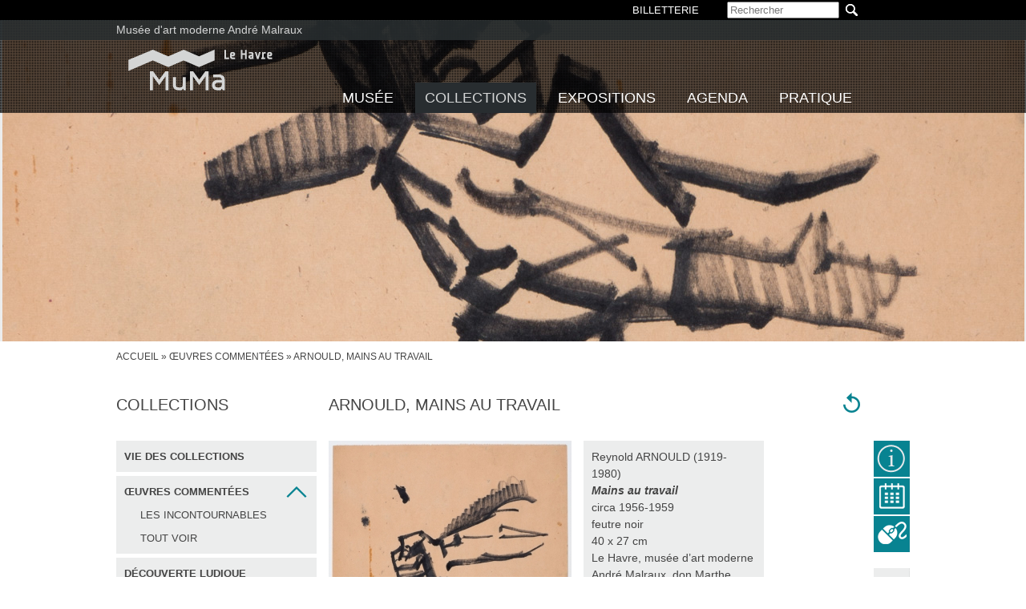

--- FILE ---
content_type: text/html; charset=utf-8
request_url: https://www.muma-lehavre.fr/fr/collections/oeuvres-commentees/arts-graphiques/arnould-mains-au-travail
body_size: 14369
content:
<!DOCTYPE html>
<!--[if lt IE 7]> <html class="ie6 ie" lang="fr" dir="ltr"> <![endif]-->
<!--[if IE 7]>    <html class="ie7 ie" lang="fr" dir="ltr"> <![endif]-->
<!--[if IE 8]>    <html class="ie8 ie" lang="fr" dir="ltr"> <![endif]-->
<!--[if gt IE 8]> <!--> <html class="" lang="fr" dir="ltr"> <!--<![endif]-->
<head>
	 <style>
        .region-header .block-block{
            float: right;
            margin-right: 35px;
        }

        .region-header .block-block a{
            color: white;
            font-size: 13px;
            font-family: Arial;
            line-height: 25px;
        }
    </style>
  <meta charset="utf-8" />
<meta name="Generator" content="Drupal 7 (http://drupal.org)" />
<link rel="canonical" href="/fr/collections/oeuvres-commentees/arts-graphiques/arnould-mains-au-travail" />
<link rel="shortlink" href="/fr/node/1956" />
<link rel="shortcut icon" href="https://www.muma-lehavre.fr/sites/default/files/favicon.ico" type="image/vnd.microsoft.icon" />

<!-- Facebook Pixel Code -->
<script>
!function(f,b,e,v,n,t,s){if(f.fbq)return;n=f.fbq=function(){n.callMethod?
n.callMethod.apply(n,arguments):n.queue.push(arguments)};if(!f._fbq)f._fbq=n;
n.push=n;n.loaded=!0;n.version='2.0';n.queue=[];t=b.createElement(e);t.async=!0;
t.src=v;s=b.getElementsByTagName(e)[0];s.parentNode.insertBefore(t,s)}(window,
document,'script','//connect.facebook.net/en_US/fbevents.js');

fbq('init', '194934701069964');
fbq('track', 'PageView');
fbq('track', 'ViewContent', {"content_type":"product","content_ids":"1956"});
</script>
<noscript><img height='1' width='1' style='display:none' src='https://www.facebook.com/tr?id=194934701069964&ev=PageView&noscript=1' /></noscript>
<!-- End Facebook Pixel Code -->
  <meta name="description" content="Site du musée présentant les œuvres majeures des collections et l'actualité du musée (expositions temporaires, activités pédagogiques, événements)..." />
  <!-- Set the viewport width to device width for mobile -->
  <meta name="viewport" content="width=device-width, initial-scale=1, maximum-scale=1" />
  <title>ARNOULD, Mains au travail | MuMa Le Havre : site officiel du musée d&#039;art moderne André Malraux</title>
  <style type="text/css" media="all">
@import url("https://www.muma-lehavre.fr/modules/system/system.base.css?t9ml9t");
@import url("https://www.muma-lehavre.fr/modules/system/system.menus.css?t9ml9t");
@import url("https://www.muma-lehavre.fr/modules/system/system.messages.css?t9ml9t");
@import url("https://www.muma-lehavre.fr/modules/system/system.theme.css?t9ml9t");
</style>
<style type="text/css" media="all">
@import url("https://www.muma-lehavre.fr/sites/all/modules/contrib/calendar/css/calendar_multiday.css?t9ml9t");
@import url("https://www.muma-lehavre.fr/modules/comment/comment.css?t9ml9t");
@import url("https://www.muma-lehavre.fr/sites/all/modules/contrib/date/date_api/date.css?t9ml9t");
@import url("https://www.muma-lehavre.fr/sites/all/modules/contrib/date/date_popup/themes/datepicker.1.7.css?t9ml9t");
@import url("https://www.muma-lehavre.fr/sites/all/modules/contrib/date/date_repeat_field/date_repeat_field.css?t9ml9t");
@import url("https://www.muma-lehavre.fr/modules/field/theme/field.css?t9ml9t");
@import url("https://www.muma-lehavre.fr/sites/all/modules/contrib/scald/scald/modules/fields/mee/css/editor-global.css?t9ml9t");
@import url("https://www.muma-lehavre.fr/sites/all/modules/custom/muma_home/includes/slider_home.css?t9ml9t");
@import url("https://www.muma-lehavre.fr/modules/node/node.css?t9ml9t");
@import url("https://www.muma-lehavre.fr/sites/all/modules/contrib/scald/scald_file/scald_file.css?t9ml9t");
@import url("https://www.muma-lehavre.fr/sites/all/modules/custom/scald_muma_gallery/includes/scald_muma_gallery.css?t9ml9t");
@import url("https://www.muma-lehavre.fr/modules/search/search.css?t9ml9t");
@import url("https://www.muma-lehavre.fr/modules/user/user.css?t9ml9t");
@import url("https://www.muma-lehavre.fr/sites/all/modules/contrib/views/css/views.css?t9ml9t");
@import url("https://www.muma-lehavre.fr/sites/all/modules/contrib/ckeditor/css/ckeditor.css?t9ml9t");
</style>
<style type="text/css" media="all">
@import url("https://www.muma-lehavre.fr/sites/all/modules/contrib/ctools/css/ctools.css?t9ml9t");
@import url("https://www.muma-lehavre.fr/modules/locale/locale.css?t9ml9t");
</style>
<style type="text/css" media="screen">
@import url("https://www.muma-lehavre.fr/sites/all/themes/muma_v2/css/knacss.css?t9ml9t");
@import url("https://www.muma-lehavre.fr/sites/all/themes/muma_v2/css/style.css?t9ml9t");
@import url("https://www.muma-lehavre.fr/sites/all/themes/muma_v2/css/agenda.css?t9ml9t");
@import url("https://www.muma-lehavre.fr/sites/all/themes/muma_v2/js/fancybox/source/jquery.fancybox.css?t9ml9t");
@import url("https://www.muma-lehavre.fr/sites/all/themes/muma_v2/js/bxslider/jquery.bxslider.css?t9ml9t");
@import url("https://www.muma-lehavre.fr/sites/all/themes/muma_v2/css/custom.css?t9ml9t");
@import url("https://www.muma-lehavre.fr/sites/all/themes/muma_v2/css/zoom_hd.css?t9ml9t");
@import url("https://www.muma-lehavre.fr/sites/all/themes/muma_v2/css/audio.css?t9ml9t");
@import url("https://www.muma-lehavre.fr/sites/all/themes/muma_v2/css/responsive.css?t9ml9t");
</style>
<style type="text/css" media="print">
@import url("https://www.muma-lehavre.fr/sites/all/themes/muma_v2/css/print.css?t9ml9t");
</style>
  <script type="text/javascript" src="https://www.muma-lehavre.fr/misc/jquery.js?v=1.4.4"></script>
<script type="text/javascript" src="https://www.muma-lehavre.fr/misc/jquery-extend-3.4.0.js?v=1.4.4"></script>
<script type="text/javascript" src="https://www.muma-lehavre.fr/misc/jquery-html-prefilter-3.5.0-backport.js?v=1.4.4"></script>
<script type="text/javascript" src="https://www.muma-lehavre.fr/misc/jquery.once.js?v=1.2"></script>
<script type="text/javascript" src="https://www.muma-lehavre.fr/misc/drupal.js?t9ml9t"></script>
<script type="text/javascript" src="https://www.muma-lehavre.fr/misc/form-single-submit.js?v=7.103"></script>
<script type="text/javascript" src="https://www.muma-lehavre.fr/sites/all/modules/custom/alert_mail_event/js/function.js?t9ml9t"></script>
<script type="text/javascript" src="https://www.muma-lehavre.fr/sites/default/files/languages/fr_XV2tsPB-5UOa8bB6zm8PVxo74tdlXSi5Wr72cYOaSv0.js?t9ml9t"></script>
<script type="text/javascript" src="https://www.muma-lehavre.fr/sites/all/modules/contrib/scald/scald_file/scald_file.js?t9ml9t"></script>
<script type="text/javascript" src="https://www.muma-lehavre.fr/sites/all/modules/contrib/scald/scald/modules/providers/scald_image/scald_image.js?t9ml9t"></script>
<script type="text/javascript" src="https://www.muma-lehavre.fr/sites/all/modules/custom/muma_tools/muma_tools.js?t9ml9t"></script>
<script type="text/javascript" src="https://www.muma-lehavre.fr/sites/all/modules/contrib/google_analytics/googleanalytics.js?t9ml9t"></script>
<script type="text/javascript">
<!--//--><![CDATA[//><!--
(function(i,s,o,g,r,a,m){i["GoogleAnalyticsObject"]=r;i[r]=i[r]||function(){(i[r].q=i[r].q||[]).push(arguments)},i[r].l=1*new Date();a=s.createElement(o),m=s.getElementsByTagName(o)[0];a.async=1;a.src=g;m.parentNode.insertBefore(a,m)})(window,document,"script","//www.google-analytics.com/analytics.js","ga");ga("create", "UA-37164889-1", {"cookieDomain":"auto","allowLinker":true});ga("require", "linker");ga("linker:autoLink", ["muma-lehavre.fr, muma-lehavre.eu, muma-lehavre.com, musee-art-moderne-andre-malraux-lehavre.fr, musee-art-moderne-andre-malraux-lehavre.com"]);ga("set", "anonymizeIp", true);ga("send", "pageview");
//--><!]]>
</script>
<script type="text/javascript" src="https://www.muma-lehavre.fr/sites/all/themes/muma_v2/js/jquery-1.7.1.min.js?t9ml9t"></script>
<script type="text/javascript" src="https://www.muma-lehavre.fr/sites/all/themes/muma_v2/js/socialshareprivacy/jquery.socialshareprivacy.min.js?t9ml9t"></script>
<script type="text/javascript" src="https://www.muma-lehavre.fr/sites/all/themes/muma_v2/js/masonry.js?t9ml9t"></script>
<script type="text/javascript" src="https://www.muma-lehavre.fr/sites/all/themes/muma_v2/js/fancybox/lib/jquery.mousewheel.js?t9ml9t"></script>
<script type="text/javascript" src="https://www.muma-lehavre.fr/sites/all/themes/muma_v2/js/fancybox/source/jquery.fancybox.js?t9ml9t"></script>
<script type="text/javascript" src="https://www.muma-lehavre.fr/sites/all/themes/muma_v2/js/fancybox/source/helpers/jquery.fancybox-media.js?t9ml9t"></script>
<script type="text/javascript" src="https://www.muma-lehavre.fr/sites/all/themes/muma_v2/js/audioplayer.min.js?t9ml9t"></script>
<script type="text/javascript" src="https://www.muma-lehavre.fr/sites/all/themes/muma_v2/js/jquery.smoothZoom.min.js?t9ml9t"></script>
<script type="text/javascript" src="https://www.muma-lehavre.fr/sites/all/themes/muma_v2/js/full.screen.js?t9ml9t"></script>
<script type="text/javascript" src="https://www.muma-lehavre.fr/sites/all/themes/muma_v2/js/img-hd.js?t9ml9t"></script>
<script type="text/javascript" src="https://www.muma-lehavre.fr/sites/all/themes/muma_v2/js/bxslider/jquery.bxslider.min.js?t9ml9t"></script>
<script type="text/javascript" src="https://www.muma-lehavre.fr/sites/all/themes/muma_v2/js/function.js?t9ml9t"></script>
<script type="text/javascript">
<!--//--><![CDATA[//><!--
jQuery.extend(Drupal.settings, {"basePath":"\/","pathPrefix":"fr\/","setHasJsCookie":0,"ajaxPageState":{"theme":"muma_v2","theme_token":"z1hFLncbZ94kOkv-tix0fUbH0CkUNb8yFzZIczm5osU","js":{"misc\/jquery.js":1,"misc\/jquery-extend-3.4.0.js":1,"misc\/jquery-html-prefilter-3.5.0-backport.js":1,"misc\/jquery.once.js":1,"misc\/drupal.js":1,"misc\/form-single-submit.js":1,"sites\/all\/modules\/custom\/alert_mail_event\/js\/function.js":1,"public:\/\/languages\/fr_XV2tsPB-5UOa8bB6zm8PVxo74tdlXSi5Wr72cYOaSv0.js":1,"sites\/all\/modules\/contrib\/scald\/scald_file\/scald_file.js":1,"sites\/all\/modules\/contrib\/scald\/scald\/modules\/providers\/scald_image\/scald_image.js":1,"sites\/all\/modules\/custom\/muma_tools\/muma_tools.js":1,"sites\/all\/modules\/contrib\/google_analytics\/googleanalytics.js":1,"0":1,"sites\/all\/themes\/muma_v2\/js\/jquery-1.7.1.min.js":1,"sites\/all\/themes\/muma_v2\/js\/socialshareprivacy\/jquery.socialshareprivacy.min.js":1,"sites\/all\/themes\/muma_v2\/js\/masonry.js":1,"sites\/all\/themes\/muma_v2\/js\/fancybox\/lib\/jquery.mousewheel.js":1,"sites\/all\/themes\/muma_v2\/js\/fancybox\/source\/jquery.fancybox.js":1,"sites\/all\/themes\/muma_v2\/js\/fancybox\/source\/helpers\/jquery.fancybox-media.js":1,"sites\/all\/themes\/muma_v2\/js\/audioplayer.min.js":1,"sites\/all\/themes\/muma_v2\/js\/jquery.smoothZoom.min.js":1,"sites\/all\/themes\/muma_v2\/js\/full.screen.js":1,"sites\/all\/themes\/muma_v2\/js\/img-hd.js":1,"sites\/all\/themes\/muma_v2\/js\/bxslider\/jquery.bxslider.min.js":1,"sites\/all\/themes\/muma_v2\/js\/function.js":1},"css":{"modules\/system\/system.base.css":1,"modules\/system\/system.menus.css":1,"modules\/system\/system.messages.css":1,"modules\/system\/system.theme.css":1,"sites\/all\/modules\/contrib\/calendar\/css\/calendar_multiday.css":1,"modules\/comment\/comment.css":1,"sites\/all\/modules\/contrib\/date\/date_api\/date.css":1,"sites\/all\/modules\/contrib\/date\/date_popup\/themes\/datepicker.1.7.css":1,"sites\/all\/modules\/contrib\/date\/date_repeat_field\/date_repeat_field.css":1,"modules\/field\/theme\/field.css":1,"sites\/all\/modules\/contrib\/scald\/scald\/modules\/fields\/mee\/css\/editor-global.css":1,"sites\/all\/modules\/custom\/muma_home\/includes\/slider_home.css":1,"modules\/node\/node.css":1,"sites\/all\/modules\/contrib\/scald\/scald_file\/scald_file.css":1,"sites\/all\/modules\/custom\/scald_muma_gallery\/includes\/scald_muma_gallery.css":1,"modules\/search\/search.css":1,"modules\/user\/user.css":1,"sites\/all\/modules\/contrib\/views\/css\/views.css":1,"sites\/all\/modules\/contrib\/ckeditor\/css\/ckeditor.css":1,"sites\/all\/modules\/contrib\/ctools\/css\/ctools.css":1,"modules\/locale\/locale.css":1,"sites\/all\/themes\/muma_v2\/css\/knacss.css":1,"sites\/all\/themes\/muma_v2\/css\/style.css":1,"sites\/all\/themes\/muma_v2\/css\/agenda.css":1,"sites\/all\/themes\/muma_v2\/js\/fancybox\/source\/jquery.fancybox.css":1,"sites\/all\/themes\/muma_v2\/js\/bxslider\/jquery.bxslider.css":1,"sites\/all\/themes\/muma_v2\/css\/custom.css":1,"sites\/all\/themes\/muma_v2\/css\/zoom_hd.css":1,"sites\/all\/themes\/muma_v2\/css\/audio.css":1,"sites\/all\/themes\/muma_v2\/css\/responsive.css":1,"sites\/all\/themes\/muma_v2\/css\/print.css":1}},"scaldFile":{"path":"sites\/all\/modules\/contrib\/scald\/scald_file\/scald_file.css"},"googleanalytics":{"trackOutbound":1,"trackMailto":1,"trackDownload":1,"trackDownloadExtensions":"7z|aac|arc|arj|asf|asx|avi|bin|csv|doc(x|m)?|dot(x|m)?|exe|flv|gif|gz|gzip|hqx|jar|jpe?g|js|mp(2|3|4|e?g)|mov(ie)?|msi|msp|pdf|phps|png|ppt(x|m)?|pot(x|m)?|pps(x|m)?|ppam|sld(x|m)?|thmx|qtm?|ra(m|r)?|sea|sit|tar|tgz|torrent|txt|wav|wma|wmv|wpd|xls(x|m|b)?|xlt(x|m)|xlam|xml|z|zip","trackDomainMode":"2","trackCrossDomains":["muma-lehavre.fr, muma-lehavre.eu, muma-lehavre.com, musee-art-moderne-andre-malraux-lehavre.fr, musee-art-moderne-andre-malraux-lehavre.com"]},"urlIsAjaxTrusted":{"\/fr\/collections\/oeuvres-commentees\/arts-graphiques\/arnould-mains-au-travail":true}});
//--><!]]>
</script>

  <!-- IE Fix for HTML5 Tags -->
  <!--[if lt IE 9]>
    <script src="http://html5shiv.googlecode.com/svn/trunk/html5.js"></script>
  <![endif]-->
  
</head>

  <body class="html not-front not-logged-in two-sidebars page-node page-node- page-node-1956 node-type-oeuvres-comment i18n-fr" >
        <!-- /#container -->
<div id="container" class="clearfix">

  <div id="skip-link">
    <a href="#main-content" class="element-invisible element-focusable">Aller au contenu principal</a>
      </div>

  <header id="header" role="banner" class="clearfix">
    <div id="top_bar">
      <div class="region region-header">
  <section id="block-search-form" class="block block-search">

      
  <div class="content">
    <form action="/fr/collections/oeuvres-commentees/arts-graphiques/arnould-mains-au-travail" method="post" id="search-block-form" accept-charset="UTF-8"><div><div class="container-inline">
      <h2 class="element-invisible">Formulaire de recherche</h2>
    <div class="form-item form-type-textfield form-item-search-block-form">
  <label class="element-invisible" for="edit-search-block-form--2">Rechercher </label>
 <input title="Indiquer les termes à rechercher" placeholder="Rechercher" type="search" id="edit-search-block-form--2" name="search_block_form" value="" size="15" maxlength="128" class="form-text" />
</div>
<div class="form-actions form-wrapper" id="edit-actions"><input type="submit" id="edit-submit" name="op" value="Rechercher" class="form-submit" /></div><input type="hidden" name="form_build_id" value="form-DVYZ1b6HE2-6A9HJZvnJ8Zzy5t-ORiESr3BvxVvnnww" />
<input type="hidden" name="form_id" value="search_block_form" />
</div>
</div></form>  </div>
  
</section> <!-- /.block -->
<section id="block-locale-language" class="block block-locale">

        <h2 class="block-title">Langues</h2>
    
  <div class="content">
    <ul class="language-switcher-locale-url"><li class="fr first active"><a href="/fr/collections/oeuvres-commentees/arts-graphiques/arnould-mains-au-travail" class="language-link active" xml:lang="fr">Français</a></li>
<li class="en last"><span class="language-link locale-untranslated" xml:lang="en">English</span></li>
</ul>  </div>
  
</section> <!-- /.block -->
<section id="block-block-3" class="block block-block">

      
  <div class="content">
    <a href="https://billetterie-musees-lehavre.fr/musee/MuMa_m23125858011348992.html?process=1" target="_blank">BILLETTERIE</a>  </div>
  
</section> <!-- /.block -->
</div>
 <!-- /.region -->
    </div>
  
    <div id="site-name-slogan">
        <h1 id="site-name">
          <a href="/fr" title="Accueil">Musée d'art moderne André Malraux</a>
        </h1>
    </div>
    
    <div id="logo_nav">
        <div id="resp_nav">Menu</div>
        <div class="head_logo_nav">
          <a href="/fr" title="Accueil" id="logo">
            <img src="https://www.muma-lehavre.fr/sites/default/files/muma_logo_web_180px.png" alt="Accueil" class="hide_print"/>
            <img src="/sites/all/themes/muma_v2/images/logo_print.jpg" alt="Accueil" class="show_print"/>
          </a>
          
  
          <nav id="navigation" role="navigation" class="clearfix">
            <ul class="nav_lv_1"><li class="lv_1"><a href="/fr" class="a_lv_1">Musée</a><ul class="nav_lv_2"><li class="lv_2"><a href="/fr/musee/muma/un-lieu"><img src="https://www.muma-lehavre.fr/sites/default/files/menuimage/xl_mus_muma.jpg" alt="Découvrez le MUMa"></a><a href="/fr/musee/muma/un-lieu">Découvrez le M<span style = "text-transform: lowercase">U</span>M<span style = "text-transform: lowercase">a</span></a><ul class="nav_lv_3"><li><a href="/fr/musee/muma/un-lieu">Un lieu</a></li><li><a href="/fr/musee/muma/une-histoire">Une histoire</a></li><li><a href="/fr/musee/muma/une-architecture">Une architecture</a></li><li><a href="/fr/musee/muma/une-equipe">Une équipe</a></li></ul></li><li class="lv_2"><a href="/fr/musee/soutenez-muma/le-cercle-des-mecenes"><img src="https://www.muma-lehavre.fr/sites/default/files/menuimage/xl_mus_soutien.jpg" alt="Soutenez le MUMa"></a><a href="/fr/musee/soutenez-muma/le-cercle-des-mecenes">Soutenez le M<span style = "text-transform: lowercase">U</span>M<span style = "text-transform: lowercase">a</span></a><ul class="nav_lv_3"><li><a href="/fr/musee/soutenez-muma/le-cercle-des-mecenes">Le Cercle des Mécènes</a></li><li><a href="/fr/musee/soutenez-muma/devenir-mecene">Devenir mécène</a></li><li><a href="/fr/musee/soutenez-muma/faire-un-don">Faire un don</a></li></ul></li><li class="lv_2"><a href="/fr/musee/amam/association"><img src="https://www.muma-lehavre.fr/sites/default/files/menuimage/xl_mus_amam.jpg" alt="Rejoignez l'AMAM"></a><a href="/fr/musee/amam/association">Rejoignez l'AMAM</a><ul class="nav_lv_3"><li><a href="/fr/musee/amam/association">L'association des amis</a></li><li><a href="/fr/amam/adhesion">L'adhésion</a></li><li><a href="/fr/amam/le-programme-et-lactualite-de-lamam">Le programme & l'actualité</a></li></ul></li></ul></li><li class="lv_1"><a href="/fr" class="a_lv_1 activ">Collections</a><ul class="nav_lv_2"><li class="lv_2"><a href="/fr/collections/vie-des-collections/dernieres-acquisitions"><img src="https://www.muma-lehavre.fr/sites/default/files/menuimage/xl_col_vie_0.jpg" alt="Vie des collections"></a><a href="/fr/collections/vie-des-collections/dernieres-acquisitions">Vie des collections</a><ul class="nav_lv_3"><li><a href="/fr/collections/vie-des-collections/dernieres-acquisitions">Dernières acquisitions</a></li><li><a href="/fr/collections/oeuvres-en-pret">Œuvres en prêt</a></li><li><a href="/fr/collections/histoire">Histoire</a></li></ul></li><li class="lv_2"><a href="/fr/collections/oeuvres-commentees"><img src="https://www.muma-lehavre.fr/sites/default/files/menuimage/xl_col_oeuvres.jpg" alt="Œuvres commentées"></a><a href="/fr/collections/oeuvres-commentees">Œuvres commentées</a><ul class="nav_lv_3"><li><a href="/fr/collections/oeuvres-commentees/incontournable">Les incontournables</a></li><li><a href="/fr/collections/oeuvres-commentees/tout">Tout voir</a></li></ul></li><li class="lv_2"><a href="/fr/collections/decouverte-ludique/balades-thematiques"><img src="https://www.muma-lehavre.fr/sites/default/files/menuimage/xl_col_ludique.jpg" alt="Découverte ludique"></a><a href="/fr/collections/decouverte-ludique/balades-thematiques">Découverte ludique</a><ul class="nav_lv_3"><li><a href="/fr/collections/decouverte-ludique/balades-thematiques">Balades thématiques</a></li><li><a href="/fr/collections/decouverte-ludique/quiz">Quiz</a></li></ul></li></ul></li><li class="lv_1"><a href="/fr/expositions" class="a_lv_1">Expositions</a></li><li class="lv_1"><a href="/fr/agenda" class="a_lv_1">Agenda</a></li><li class="lv_1"><a href="/fr" class="a_lv_1">Pratique</a><ul class="nav_lv_2"><li class="lv_2"><a href="/fr/pratique/informations/venir-au-musee"><img src="https://www.muma-lehavre.fr/sites/default/files/menuimage/xl_pra_info.jpg" alt="Informations"></a><a href="/fr/pratique/informations/venir-au-musee">Informations</a><ul class="nav_lv_3"><li><a href="/fr/pratique/informations/venir-au-musee">Venir au Musée</a></li><li><a href="/fr/pratique/informations/bibliotheque">Bibliothèque</a></li><li><a href="/fr/pratique/informations/boutique-librairie">Boutique - Librairie</a></li><li><a href="/fr/pratique/informations/restaurant-cafe">Restaurant - Café</a></li></ul></li><li class="lv_2"><a href="/fr/pratique/groupes/scolaires"><img src="https://www.muma-lehavre.fr/sites/default/files/menuimage/xl_pra_groupes.jpg" alt="Pour les groupes"></a><a href="/fr/pratique/groupes/scolaires">Pour les groupes</a><ul class="nav_lv_3"><li><a href="/fr/pratique/groupes/scolaires">Scolaires</a></li><li><a href="/fr/pratique/groupes/adultes">Adultes</a></li><li><a href="/fr/pratique/groupes/acteurs-sociaux">Acteurs Sociaux</a></li><li><a href="/fr/pratique/groupes/visiteurs-handicapes">Visiteurs handicapés</a></li></ul></li><li class="lv_2"><a href="/fr/pratique/professionnels/presse"><img src="https://www.muma-lehavre.fr/sites/default/files/menuimage/xl_pra_pro.jpg" alt="Pour les professionnels"></a><a href="/fr/pratique/professionnels/presse">Pour les professionnels</a><ul class="nav_lv_3"><li><a href="/fr/pratique/professionnels/presse">Presse</a></li><li><a href="/fr/pratique/professionnels/tourisme">Tourisme</a></li><li><a href="/fr/pratique/professionnels/location-despace">Location d'espace</a></li><li><a href="/fr/pratique/professionnels/commande-images">Commande d'images</a></li></ul></li></ul></li></ul><!-- === MENU XL === -->
          </nav>
        </div>
        
    </div>
    
        
        <div class="visuel_header">
      <div class="img_visuel_header" title="Reynold ARNOULD (1919-1980), Mains au travail, circa 1956-1959, feutre noir, 40 x 27 cm. Le Havre, musée d’art moderne André Malraux, don Marthe Arnould, 1981. © 2015 MuMa Le Havre / Charles Maslard" style="background: url(https://www.muma-lehavre.fr/sites/default/files/thumbnails/image/vh_col_arnould_mains_au_travail.jpg) no-repeat scroll center center;"> 
      </div>
    </div>
          
  </header> <!-- /#header -->
  
  <!-- CONTENT -->
  <div id="wrapper-content">
    
    <!-- BREADCRUMB -->
    <nav class="breadcrumb"><h2 class="element-invisible">Vous êtes ici</h2><a href="/fr">accueil</a> » <a href="/fr/collections/oeuvres-commentees">Œuvres commentées</a> » ARNOULD, Mains au travail</nav>        <!-- Tabs ADMIN -->
        
    <!-- /#sidebar-first -->
          <aside id="sidebar-first" role="complementary" class="sidebar clearfix">
        <div class="region region-sidebar-first">
  <section id="block-muma-sous-nav" class="block block-muma">

      
  <div class="content">
    <div class="h1">Collections</div><ul class="ul_block_lv_2"><li class="li_block_lv_2"><a href="/fr/collections/vie-des-collections/dernieres-acquisitions" class="a_2 a_2_close">Vie des collections</a><ul class="ul_3_close"><li class="li_3"><a href="/fr/collections/vie-des-collections/dernieres-acquisitions" class="">Dernières acquisitions</a></li><li class="li_3"><a href="/fr/collections/oeuvres-en-pret" class="">Œuvres en prêt</a></li><li class="li_3"><a href="/fr/collections/histoire" class="">Histoire</a></li></ul></li><li class="li_block_lv_2 activ"><a href="/fr/collections/oeuvres-commentees" class="a_2 a_2_activ">Œuvres commentées</a><ul class="ul_3_open"><li class="li_3"><a href="/fr/collections/oeuvres-commentees/incontournable" class="">Les incontournables</a></li><li class="li_3"><a href="/fr/collections/oeuvres-commentees/tout" class="">Tout voir</a></li></ul></li><li class="li_block_lv_2"><a href="/fr/collections/decouverte-ludique/balades-thematiques" class="a_2 a_2_close">Découverte ludique</a><ul class="ul_3_close"><li class="li_3"><a href="/fr/collections/decouverte-ludique/balades-thematiques" class="">Balades thématiques</a></li><li class="li_3"><a href="/fr/collections/decouverte-ludique/quiz" class="">Quiz</a></li></ul></li></ul>  </div>
  
</section> <!-- /.block -->
</div>
 <!-- /.region -->
      </aside>  
        
    <!-- /#main -->
    <section id="main" role="main" class="clearfix">
      <div class="main_content">
        <a id="main-content"></a>
        
                  <h1 class="title" id="page-title">ARNOULD, Mains au travail             
              <span class="return_home">
                <a href="/fr/collections/oeuvres-commentees"></a>              </span>
                      </h1>
                
  <!-- === VISUEL UNIQUE === -->
  <div class="visuel_oeuvre_unique">
    <a href="https://www.muma-lehavre.fr/sites/default/files/thumbnails/image/bdm_arnould_mains_au_travail.jpg" class="fancybox" rel="group_oeuvre"><img src="https://www.muma-lehavre.fr/sites/default/files/styles/600x450-fancy/public/thumbnails/image/bdm_arnould_mains_au_travail.jpg?itok=gioESF9Z" height="450" alt="Reynold ARNOULD (1919-1980), Mains au travail, circa 1956-1959, feutre noir, 40 x 27 cm. Le Havre, musée d’art moderne André Malraux, don Marthe Arnould, 1981. © 2015 MuMa Le Havre / Charles Maslard" title="Reynold ARNOULD (1919-1980), Mains au travail, circa 1956-1959, feutre noir, 40 x 27 cm. Le Havre, musée d’art moderne André Malraux, don Marthe Arnould, 1981. © 2015 MuMa Le Havre / Charles Maslard" /></a>  </div>
  <!-- === LEGENDE === -->
      <div class="legend_oeuvre">
      <div class="legend_visuel">Reynold ARNOULD (1919-1980)<br/><strong><i>Mains au travail</i></strong><br/>circa&nbsp;1956-1959<br/>feutre noir<br/>40&nbsp;x&nbsp;27&nbsp;cm<br/>Le Havre, musée d’art moderne André Malraux, don Marthe Arnould, 1981<br/>© 2015 MuMa Le Havre / Charles Maslard<br/></div>    </div>
    
  <!-- === VISUEL HD === -->
    
  <!-- === AUDIO === -->
    



<div class="clearfix"></div>


<!-- === BODY === -->
    <div class="ck_para">Le thème de la main est un classique du dessin. C’est d’abord un objet figurativement complexe sur lequel le dessinateur peut exercer son talent. C’est ensuite un motif qu’il a spontanément «&nbsp;sous la main&nbsp;», comme son visage dans le miroir.  <div class="clearfix"></div><div class="left" style="margin: 5px 10px 0 0"><img src="https://www.muma-lehavre.fr/sites/default/files/styles/w250/public/thumbnails/image/bd_arnould_main.jpg?itok=DjZigLY_" height="328" alt="Reynold ARNOULD (1919-1980), Autoportrait de main, 1956, fusain et encre sur papier. Paris, Galerie Gimpel &amp; Müller. © Droits réservés" title="Reynold ARNOULD (1919-1980), Autoportrait de main, 1956, fusain et encre sur papier. Paris, Galerie Gimpel &amp; Müller. © Droits réservés" /><div class="legend_visuel_editor">Reynold ARNOULD (1919-1980), <strong><i>Autoportrait de main</i></strong>, 1956, fusain et encre sur papier. Paris, Galerie Gimpel & Müller. © Droits réservés</div></div>  Le portrait de la main de l’artiste (la gauche sauf pour les gauchers) relève en ce sens du genre de l’autoportrait et <strong>Reynold Arnould</strong> y a sacrifié à plusieurs reprises. Parmi ces autoportraits de main, un dessin à l’encre daté du 4 décembre 1956, dont la dédicace à sa femme Marthe («&nbsp;A toi mon bébé&nbsp;») témoigne du caractère très personnel, mérite de retenir l’attention. <strong>Reynold Arnould</strong>, qui était gaucher, mais savait aussi utiliser sa main droite, ayant été contrarié dans l’enfance par son père, représente cette dernière «&nbsp;au travail&nbsp;», équipée d’un pinceau. De sa main gauche, il a donc représenté sa main droite posant dans une attitude de travail.<br />  &nbsp;<br />  Le thème de la main pose en effet une autre question aux peintres et dessinateurs&nbsp;: celle du statut «&nbsp;manuel&nbsp;» de leur art. On sait que la tradition romaine, longtemps perpétuée dans l’Europe chrétienne, opposait les «&nbsp;arts libéraux&nbsp;», seuls dignes d’un patricien, et les arts mécaniques. La frontière entre les deux est l’usage d’un instrument&nbsp;: la danse, le chant et l’art oratoire sont des arts libéraux, pas la peinture ou l’exercice d’un instrument de musique. L’Académie royale de peinture et de sculpture a précisément été créée en France en 1648 pour arracher les beaux-arts au monde des arts mécaniques. Pourtant, le dessin est resté une technique essentielle pour l’industrie et, encore au XIX<sup>e</sup> siècle, la frontière n’est pas claire entre l’enseignement du dessin technique et celui du dessin artistique. Or <strong>Arnould </strong>était issu d’un milieu modeste d’où son père cherchait, <em>via </em>son fils, à s’extraire. Une anecdote racontée par <strong>Reynold Arnould</strong> à son ami <strong>Pierre Gresland</strong> dans un courrier du 10 février 1942 témoigne de cet enjeu : «&nbsp;Comme je mouillais la terre glaise avec l’idée de modeler un peu avant mon départ et de faire quelques observations sur le sujet, mon père est entré dans une longue diatribe contre cet art. Il le traite d’artisanat, incapable d’in­téresser un esprit intelligent. Trop facile dit-t-il. Parlons de la peinture etc. Il ne conçoit pas quel intérêt peut susciter les créations de ce genre. Matière, froid etc. Extraordinaire, indiscutable… même Michel-Ange, Rodin n’y échappent pas<sup>[1]</sup>&nbsp;». Rompant avec son père, personnage violent et aigri, <strong>Reynold Arnould</strong> a, durant toute son existence d’artiste, cherché à valoriser le travail de la main, faisant de la peinture, mais aussi de la sculpture, de la céramique, travaillant avec les lissiers pour ses tapisseries. Son intérêt respectueux pour l’industrie, qui lui fut reproché par la critique, «&nbsp;de gauche&nbsp;» comme un assujettissement au pouvoir du capital, relève aussi de cette démarche qui le rapproche d’artistes communistes comme <strong>Léger</strong> (qui a beaucoup représenté les mains), <strong>Gromaire</strong> ou <strong>Pignon</strong>. Toute sa vie, <strong>Reynold Arnould</strong> a cherché à faire tenir ensemble ces deux facettes de toute production artistique&nbsp;: l’intellectualité et la corporéité. La main, organe intelligent par excellence, incarne cette synergie du corps et de l’esprit.<br />  &nbsp;<br />  Ce dessin vigoureux qui porte, comme certains autres croquis de <em>Forces et rythmes de l’industrie</em>, une mention manuscrite au stylo-bille rouge&nbsp;: «&nbsp;travail&nbsp;» (ce qui laisse penser qu’il a bien été exposé parmi les 300 croquis retenus) est inspiré d’une photographie d’<strong>Arthur Lavine</strong> (1922-2007). Prise à Bath dans le Maine en 1947, <a href="https://66.media.tumblr.com/34abd101aae99fd0e24af9df6871c41e/tumblr_myfjtvJlCA1sjpl38o1_540.jpg" target="_blank">elle est intitulée <em>Working Hands</em></a>&nbsp;; c’est sa photographie la plus célèbre. Elle fait partie du choix opéré par <strong>Edward Steichen</strong>, le directeur du département photographique du Museum of Modern Art de New York pour la grande exposition <em>The Family of Man</em>, exposée, d’abord en 1955 au Moma, puis dans le monde entier.<br />  &nbsp;<br />  Cette exposition, moment-phare de la propagande américaine pendant la guerre froide, est notamment présentée au musée national d’art moderne à Paris du 20 janvier au 26 février 1956 sous le titre <em>La grande famille des hommes</em><sup>[2]</sup>. La photographie d’<strong>Arthur Lavine</strong> représente les mains et les bras de deux ouvriers en train de percer un pipeline. Ils tiennent, dans un curieux entrecroisement, un levier avec leurs quatre mains. Les deux bras supérieurs sont nettement plus robustes que les deux inférieurs et leur tension est palpable. Un jeu d’ombre et de lumière souligne les lignes de force. <strong>Reynold Arnould</strong> reprend avec précision la photographie. Sur la main gauche supérieure, vue sur le dos, les ligaments soulignés témoignent du travail de serrage. La main droite correspondante, formant un poing, est stylisée de façon plus conventionnelle, mais elle est prolongée par un bras sur lequel quelques traits marquent la tension musculaire. Ce dessin est un travail préparatoire pour une encre de Chine de grand format intitulée <em>Mains au travail</em> (<em>Forces et rythmes de l'industrie</em>, n°157), ce qui correspond au titre de la photographie d’<strong>Arthur Lavine</strong>, peut-être aussi pour une huile sur toile intitulée <em>Mains</em> (<em>Forces et rythmes de l'industrie</em>, n°97). <strong>Reynold Arnould</strong> a également présenté au musée des arts décoratifs sous le titre <em>Mains et flamme</em> un élément en lames d’aluminium de la décoration du Collège moderne des garçons du Havre qu’il était en train de réaliser.<br />  <br />  <sup>[1] Cité in Gwenaële Rot et François Vatin, <em>Reynold Arnould. Une poétique de l’industrie</em>, Paris, Presses universitaires de Nanterre, 2019, p. 178.<br />  [2] Cette exposition a été offerte en 1964 par le gouvernement américain au Grand-Duché du Luxembourg, où elle est désormais accrochée de façon permanente au musée de Clervaux</sup></div>

<!-- === MEDIA SCALD === -->

<!-- === BODY === -->
    <div class="ck_para"><span class="color_grey">Notice établie par François Vatin, auteur avec Gwenaële Rot de l'ouvrage <em>Reynold Arnould. Une poétique de l'industrie</em>, Paris, Presses universitaires de Nanterre, 2019&nbsp;</span></div>

<!-- === RESSOURCES === -->
<div class="wrapper_ressources">
  
  <!-- === TITRE RESSOURCES === -->
  <div class="title_infos">EN SAVOIR +</div>
  
  <div class="clearfix"></div>
  
  <div class="content_infos">
    <!-- === PUBLICATIONS === -->
        
    <!-- === DOCS RESSOURCES === -->
        
    <!-- === LIENS INTERNES === -->
            <div class="wrap_ressources"></div>
        
    <!-- === LIENS INTERNES === -->
            <div class="wrap_ressources"><div class="wrap_item"><div class="external_link"></div><a href="http://www.muma-lehavre.fr/reynold-arnould" class="item_ressources" target="_blank">Publication en ligne sur Reynold Arnould</a></div></div>
      </div>
  
</div>

<!-- === MOTS-CLES === -->

<!-- === Items idem cat === -->
<div class="mur_border">
  <div class="mur_vignettes">
    <h4>Œuvres commentées : Arts graphiques (30)</h4>
    <div class="vignettes_oeuvre">
            <a href="/fr/collections/oeuvres-commentees/arts-graphiques/picasso-le-mendiant"><div class="vignette_oeuvre"><img src="https://www.muma-lehavre.fr/sites/default/files/styles/w75/public/thumbnails/image/bdm_picasso_mendiant.jpg?itok=IsT2btrz" height="107" alt="Pablo PICASSO (1881-1973), Le mendiant, 1904, aquarelle sur papier, 36 x 26 cm. © MuMa Le Havre / Charles Maslard — © Succession Picasso, 2013" title="Pablo PICASSO (1881-1973), Le mendiant, 1904, aquarelle sur papier, 36 x 26 cm. © MuMa Le Havre / Charles Maslard — © Succession Picasso, 2013" /></div></a>            <a href="/fr/collections/oeuvres-commentees/arts-graphiques/degas-etude-de-draperie"><div class="vignette_oeuvre"><img src="https://www.muma-lehavre.fr/sites/default/files/styles/w75/public/thumbnails/image/bdm_degas_etude_semiramis.jpg?itok=vgR70JlH" height="112" alt="Edgar DEGAS (1834-1917), Étude de draperie. Étude pour Sémiramis construisant Babylone, ca. 1860-1862, graphite, pierre noire et gouache blanche, sur papier vergé gris-bleu, 32,8 x 31,3 cm. © MuMa Le Havre / Florian Kleinefenn" title="Edgar DEGAS (1834-1917), Étude de draperie. Étude pour Sémiramis construisant Babylone, ca. 1860-1862, graphite, pierre noire et gouache blanche, sur papier vergé gris-bleu, 32,8 x 31,3 cm. © MuMa Le Havre / Florian Kleinefenn" /></div></a>            <a href="/fr/collections/oeuvres-commentees/arts-graphiques/la-fosse-etude-pour-saint-jean-levangeliste"><div class="vignette_oeuvre"><img src="https://www.muma-lehavre.fr/sites/default/files/styles/w75/public/thumbnails/image/bdm_la_fosse_etude_st_jean.jpg?itok=Fb6Su5U2" height="136" alt="Charles DE LA FOSSE (1636-1716), Étude pour Saint Jean l&#039;Évangéliste, sanguine rehaussée de pierre noire, traces de craie blanche, 41,7 x 23 cm. © MuMa Le Havre / Florian Kleinefenn" title="Charles DE LA FOSSE (1636-1716), Étude pour Saint Jean l&#039;Évangéliste, sanguine rehaussée de pierre noire, traces de craie blanche, 41,7 x 23 cm. © MuMa Le Havre / Florian Kleinefenn" /></div></a>            <a href="/fr/collections/oeuvres-commentees/arts-graphiques/cross-femme-et-chien-dans-un-paysage"><div class="vignette_oeuvre"><img src="https://www.muma-lehavre.fr/sites/default/files/styles/w75/public/thumbnails/image/bdm_cross_femme_chien_pins.jpg?itok=HpJ2p81q" height="50" alt="Henri Edmond CROSS (1856-1910), Femme et chien dans un paysage aux pins parasols, fusain sur papier vergé filigrané avec marque de fabrique Auguste Lepage, 24,3 x 31 cm. © MuMa Le Havre / David Fogel" title="Henri Edmond CROSS (1856-1910), Femme et chien dans un paysage aux pins parasols, fusain sur papier vergé filigrané avec marque de fabrique Auguste Lepage, 24,3 x 31 cm. © MuMa Le Havre / David Fogel" /></div></a>            <a href="/fr/collections/oeuvres-commentees/arts-graphiques/marquet-femme-enfant-et-homme-de-dos"><div class="vignette_oeuvre"><img src="https://www.muma-lehavre.fr/sites/default/files/styles/w75/public/thumbnails/image/bdm_marquet_femme_enfant_homme_1600px.jpg?itok=3yzT5X4W" height="51" alt="Albert MARQUET (1875-1947), Femme, enfant et homme de dos, ca. 1904, encre noire sur papier vélin, 19,5 x 27,6 cm. © MuMa Le Havre / Charles Maslard" title="Albert MARQUET (1875-1947), Femme, enfant et homme de dos, ca. 1904, encre noire sur papier vélin, 19,5 x 27,6 cm. © MuMa Le Havre / Charles Maslard" /></div></a>            <a href="/fr/collections/oeuvres-commentees/arts-graphiques/guillaumin-les-bords-de-lorge-breuillet"><div class="vignette_oeuvre"><img src="https://www.muma-lehavre.fr/sites/default/files/styles/w75/public/thumbnails/image/bdm_guillaumin_orge_breuillet.jpg?itok=_hiPQVAY" height="97" alt="Armand GUILLAUMIN (1841-1927), Les Bords de l’Orge à Breuillet, 1895, pastel sur papier, 60 x 47 cm. © MuMa Le Havre / Charles Maslard" title="Armand GUILLAUMIN (1841-1927), Les Bords de l’Orge à Breuillet, 1895, pastel sur papier, 60 x 47 cm. © MuMa Le Havre / Charles Maslard" /></div></a>            <a href="/fr/collections/oeuvres-commentees/arts-graphiques/redon-homme-de-profil-avec-bouquet-de-fleurs"><div class="vignette_oeuvre"><img src="https://www.muma-lehavre.fr/sites/default/files/styles/w75/public/thumbnails/image/bdm_redon_homme_bouquet.jpg?itok=xakrTuIi" height="99" alt="Odilon REDON (1840-1916), Homme de profil avec bouquet de fleurs, ca. 1880-1885, fusain avec crayon noir, estompe, traces de gommage sur papier vélin, 48,1 x 36,2 cm. Collection Senn-Foulds. © MuMa Le Havre / Florian Kleinefenn" title="Odilon REDON (1840-1916), Homme de profil avec bouquet de fleurs, ca. 1880-1885, fusain avec crayon noir, estompe, traces de gommage sur papier vélin, 48,1 x 36,2 cm. Collection Senn-Foulds. © MuMa Le Havre / Florian Kleinefenn" /></div></a>            <a href="/fr/collections/oeuvres-commentees/arts-graphiques/degas-cheval-de-selle"><div class="vignette_oeuvre"><img src="https://www.muma-lehavre.fr/sites/default/files/styles/w75/public/thumbnails/image/bdm_degas_cheval.jpg?itok=PccRMRmu" height="47" alt="Edgar DEGAS (1834-1917), Cheval de selle, ca. 1862, graphite sur papier calque, 17,8 x 28,1 cm. © MuMa Le Havre / Florian Kleinefenn" title="Edgar DEGAS (1834-1917), Cheval de selle, ca. 1862, graphite sur papier calque, 17,8 x 28,1 cm. © MuMa Le Havre / Florian Kleinefenn" /></div></a>            <a href="/fr/collections/oeuvres-commentees/arts-graphiques/degas-marguerite-degas"><div class="vignette_oeuvre"><img src="https://www.muma-lehavre.fr/sites/default/files/styles/w75/public/thumbnails/image/bdm_degas_marguerite.jpg?itok=rvhYOakJ" height="100" alt="Edgar DEGAS (1834-1917), Marguerite Degas, ca. 1859-1860, graphite sur papier vélin, 30,1 x 23,2 cm. © MuMa Le Havre / Florian Kleinefenn" title="Edgar DEGAS (1834-1917), Marguerite Degas, ca. 1859-1860, graphite sur papier vélin, 30,1 x 23,2 cm. © MuMa Le Havre / Florian Kleinefenn" /></div></a>            <a href="/fr/collections/oeuvres-commentees/arts-graphiques/guillaumin-pont-sur-la-sedelle-crozant"><div class="vignette_oeuvre"><img src="https://www.muma-lehavre.fr/sites/default/files/styles/w75/public/thumbnails/image/bdm_guillaumin_pont_sedelle_crozant.jpg?itok=rQmCwU7I" height="56" alt="Armand GUILLAUMIN (1841-1927), Pont sur la Sédelle, Crozant, 1896, pastel sur papier, 47 x 60 cm. © MuMa Le Havre / Florian Kleinefenn" title="Armand GUILLAUMIN (1841-1927), Pont sur la Sédelle, Crozant, 1896, pastel sur papier, 47 x 60 cm. © MuMa Le Havre / Florian Kleinefenn" /></div></a>            <a href="/fr/collections/oeuvres-commentees/arts-graphiques/cross-coucher-de-soleil"><div class="vignette_oeuvre"><img src="https://www.muma-lehavre.fr/sites/default/files/styles/w75/public/thumbnails/image/bdm_cross_coucher_soleil.jpg?itok=2ZNSvnKy" height="42" alt="Henri Edmond CROSS (1856-1910), Coucher de soleil, aquarelle sur papier vélin. © MuMa Le Havre" title="Henri Edmond CROSS (1856-1910), Coucher de soleil, aquarelle sur papier vélin. © MuMa Le Havre" /></div></a>            <a href="/fr/collections/oeuvres-commentees/arts-graphiques/cross-le-mourillon"><div class="vignette_oeuvre"><img src="https://www.muma-lehavre.fr/sites/default/files/styles/w75/public/thumbnails/image/bdm_cross_mourillon.jpg?itok=5T1uwo-j" height="51" alt="Henri Edmond CROSS (1856-1910), Le Mourillon, 1906, aquarelle et crayon noir sur papier vélin épais, 16,9 x 24,7 cm. Collection Senn-Foulds. © MuMa Le Havre / Florian Kleinefenn" title="Henri Edmond CROSS (1856-1910), Le Mourillon, 1906, aquarelle et crayon noir sur papier vélin épais, 16,9 x 24,7 cm. Collection Senn-Foulds. © MuMa Le Havre / Florian Kleinefenn" /></div></a>            <a href="/fr/collections/oeuvres-commentees/arts-graphiques/guillaumin-tete-de-femme-de-profil"><div class="vignette_oeuvre"><img src="https://www.muma-lehavre.fr/sites/default/files/styles/w75/public/thumbnails/image/bdm_guillaumin_femme_profil.jpg?itok=VDxkCb-C" height="116" alt="Armand GUILLAUMIN (1841-1927), Tête de femme de profil, 1878, pastel sur papier, 47 x 32 cm . © MuMa Le Havre / Florian Kleinefenn" title="Armand GUILLAUMIN (1841-1927), Tête de femme de profil, 1878, pastel sur papier, 47 x 32 cm . © MuMa Le Havre / Florian Kleinefenn" /></div></a>            <a href="/fr/collections/oeuvres-commentees/arts-graphiques/guillaumin-moulin-sur-la-creuse"><div class="vignette_oeuvre"><img src="https://www.muma-lehavre.fr/sites/default/files/styles/w75/public/thumbnails/image/bdm_guillaumin_moulin_creuse.jpg?itok=YrDXanRy" height="57" alt="Armand GUILLAUMIN (1841-1927), Moulin sur la Creuse, 1896, pastel sur papier, 47,5 x 61 cm. © MuMa Le Havre / Florian Kleinefenn" title="Armand GUILLAUMIN (1841-1927), Moulin sur la Creuse, 1896, pastel sur papier, 47,5 x 61 cm. © MuMa Le Havre / Florian Kleinefenn" /></div></a>            <a href="/fr/collections/oeuvres-commentees/arts-graphiques/guillaumin-brouillard-au-soleil-levant"><div class="vignette_oeuvre"><img src="https://www.muma-lehavre.fr/sites/default/files/styles/w75/public/thumbnails/image/bdm_guillaumin_brouillard_soleil_levant.jpg?itok=rCruhI5y" height="56" alt="Armand GUILLAUMIN (1841-1927), Brouillard au soleil levant, 1919, pastel sur papier vergé, 47 x 62 cm. Collection Olivier Senn. Donation Hélène Senn-Foulds, 2004. © MuMa Le Havre / Florian Kleinefenn" title="Armand GUILLAUMIN (1841-1927), Brouillard au soleil levant, 1919, pastel sur papier vergé, 47 x 62 cm. Collection Olivier Senn. Donation Hélène Senn-Foulds, 2004. © MuMa Le Havre / Florian Kleinefenn" /></div></a>            <a href="/fr/collections/oeuvres-commentees/arts-graphiques/marquet-femme-sinueuse"><div class="vignette_oeuvre"><img src="https://www.muma-lehavre.fr/sites/default/files/styles/w75/public/thumbnails/image/bdm_marquet_femme_sinueuse_1600px.jpg?itok=vCJxFFxp" height="117" alt="Albert MARQUET (1875-1947), Femme sinueuse (recto), ca. 1904, encre de Chine sur papier vélin, 28,5 x 18,8 cm. © MuMa Le Havre / Charles Maslard" title="Albert MARQUET (1875-1947), Femme sinueuse (recto), ca. 1904, encre de Chine sur papier vélin, 28,5 x 18,8 cm. © MuMa Le Havre / Charles Maslard" /></div></a>            <a href="/fr/collections/oeuvres-commentees/arts-graphiques/delacroix-six-etudes-de-chats"><div class="vignette_oeuvre"><img src="https://www.muma-lehavre.fr/sites/default/files/styles/w75/public/thumbnails/image/bdm_delacroix_chats.jpg?itok=TJqYqmzh" height="78" alt="Eugène DELACROIX (1798-1863), Six études de chats, encre brune sur papier vélin, 18,8 x 18 cm. © MuMa Le Havre / Charles Maslard" title="Eugène DELACROIX (1798-1863), Six études de chats, encre brune sur papier vélin, 18,8 x 18 cm. © MuMa Le Havre / Charles Maslard" /></div></a>            <a href="/fr/collections/oeuvres-commentees/arts-graphiques/arnould-esso"><div class="vignette_oeuvre"><img src="https://www.muma-lehavre.fr/sites/default/files/styles/w75/public/thumbnails/image/bdm_arnould_esso2.jpg?itok=KLu8OErk" height="47" alt="Reynold ARNOULD (1919-1980), Esso, 1957, graphite et feutre noir sur papier vélin, 25 x 40 cm. Le Havre, musée d’art moderne André Malraux, don de Marthe Arnould 1981. © 2016 MuMa Le Havre / Charles Maslard" title="Reynold ARNOULD (1919-1980), Esso, 1957, graphite et feutre noir sur papier vélin, 25 x 40 cm. Le Havre, musée d’art moderne André Malraux, don de Marthe Arnould 1981. © 2016 MuMa Le Havre / Charles Maslard" /></div></a>            <a href="/fr/collections/oeuvres-commentees/arts-graphiques/arnould-verificateur-turbines"><div class="vignette_oeuvre"><img src="https://www.muma-lehavre.fr/sites/default/files/styles/w75/public/thumbnails/image/bdm_arnould_le_verificateur.jpg?itok=RYUTsSLB" height="95" alt="Reynold ARNOULD (1919-1980), Vérificateur (turbines), vers 1958-1959, fusain et encre noire sur papier vélin, 85,9 x 68 cm. Le Havre, musée d’art moderne André Malraux, don de Marthe Arnould 1981. © 2015 MuMa Le Havre / Charles Maslard" title="Reynold ARNOULD (1919-1980), Vérificateur (turbines), vers 1958-1959, fusain et encre noire sur papier vélin, 85,9 x 68 cm. Le Havre, musée d’art moderne André Malraux, don de Marthe Arnould 1981. © 2015 MuMa Le Havre / Charles Maslard" /></div></a>            <a href="/fr/collections/oeuvres-commentees/arts-graphiques/arnould-mains-au-travail"><div class="vignette_oeuvre activ"><img src="https://www.muma-lehavre.fr/sites/default/files/styles/w75/public/thumbnails/image/bdm_arnould_mains_au_travail.jpg?itok=gOXZrD6F" height="111" alt="Reynold ARNOULD (1919-1980), Mains au travail, circa 1956-1959, feutre noir, 40 x 27 cm. Le Havre, musée d’art moderne André Malraux, don Marthe Arnould, 1981. © 2015 MuMa Le Havre / Charles Maslard" title="Reynold ARNOULD (1919-1980), Mains au travail, circa 1956-1959, feutre noir, 40 x 27 cm. Le Havre, musée d’art moderne André Malraux, don Marthe Arnould, 1981. © 2015 MuMa Le Havre / Charles Maslard" /></div></a>            <a href="/fr/collections/oeuvres-commentees/arts-graphiques/arnould-tenaille-pince-coupante-vilebrequin"><div class="vignette_oeuvre"><img src="https://www.muma-lehavre.fr/sites/default/files/styles/w75/public/thumbnails/image/bdm_arnould_tenaille.jpg?itok=35YuZba5" height="97" alt="Reynold ARNOULD (1919-1980), Tenaille, circa 1958-1959, encre et gouache sur papier vélin, 67 x 61,1 cm. Le Havre, musée d’art moderne André Malraux, don Marthe Arnould, 1981. © 2015 MuMa Le Havre / Charles Maslard" title="Reynold ARNOULD (1919-1980), Tenaille, circa 1958-1959, encre et gouache sur papier vélin, 67 x 61,1 cm. Le Havre, musée d’art moderne André Malraux, don Marthe Arnould, 1981. © 2015 MuMa Le Havre / Charles Maslard" /></div></a>            <a href="/fr/collections/oeuvres-commentees/arts-graphiques/arnould-reservoirs"><div class="vignette_oeuvre"><img src="https://www.muma-lehavre.fr/sites/default/files/styles/w75/public/thumbnails/image/bdm_arnould_reservoirs.jpg?itok=BM9M1EqU" height="59" alt="Reynold ARNOULD (1919-1980), Réservoirs, circa 1958-1959, fusain et encre noire sur papier vélin gris, 50 x 62 cm. Le Havre, musée d’art moderne André Malraux, don Marthe Arnould, 1981. © 2015 MuMa Le Havre / Charles Maslard" title="Reynold ARNOULD (1919-1980), Réservoirs, circa 1958-1959, fusain et encre noire sur papier vélin gris, 50 x 62 cm. Le Havre, musée d’art moderne André Malraux, don Marthe Arnould, 1981. © 2015 MuMa Le Havre / Charles Maslard" /></div></a>            <a href="/fr/collections/oeuvres-commentees/arts-graphiques/arnould-turbo-reacteur"><div class="vignette_oeuvre"><img src="https://www.muma-lehavre.fr/sites/default/files/styles/w75/public/thumbnails/image/bdm_arnould_turbo_reacteur.jpg?itok=eUamTMaH" height="97" alt="Reynold ARNOULD (1919-1980), Turbo-réacteur, vers 1958-1959, gouache, 52 x 66 cm. Le Havre, musée d’art moderne André Malraux, don Marthe Arnould, 1981. © 2015 MuMa Le Havre / Charles Maslard" title="Reynold ARNOULD (1919-1980), Turbo-réacteur, vers 1958-1959, gouache, 52 x 66 cm. Le Havre, musée d’art moderne André Malraux, don Marthe Arnould, 1981. © 2015 MuMa Le Havre / Charles Maslard" /></div></a>            <a href="/fr/collections/oeuvres-commentees/arts-graphiques/arnould-enroulement"><div class="vignette_oeuvre"><img src="https://www.muma-lehavre.fr/sites/default/files/styles/w75/public/thumbnails/image/bdm_arnould_enroulement.jpg?itok=mnOH-oAG" height="58" alt="Reynold ARNOULD (1919-1980), Enroulement, gouache sur papier vélin, 66 x 52 cm. Le Havre, musée d’art moderne André Malraux, don Marthe Arnould, 1981. © 2005 MuMa Le Havre / Florian Kleinefenn" title="Reynold ARNOULD (1919-1980), Enroulement, gouache sur papier vélin, 66 x 52 cm. Le Havre, musée d’art moderne André Malraux, don Marthe Arnould, 1981. © 2005 MuMa Le Havre / Florian Kleinefenn" /></div></a>            <a href="/fr/collections/oeuvres-commentees/arts-graphiques/masson-nymphe-et-satyre"><div class="vignette_oeuvre"><img src="https://www.muma-lehavre.fr/sites/default/files/styles/w75/public/thumbnails/image/bdm_masson_nymphe_et_satyre.jpg?itok=_kze4RlT" height="115" alt="André MASSON (1896-1987), Nymphe et satyre, 1962, encres sur papier, 50 x 32,5 cm. Le Havre, musée d’art moderne André Malraux, achat de la ville en 1964. © 2011 MuMa Le Havre / Charles Maslard © ADAGP, Paris 2020" title="André MASSON (1896-1987), Nymphe et satyre, 1962, encres sur papier, 50 x 32,5 cm. Le Havre, musée d’art moderne André Malraux, achat de la ville en 1964. © 2011 MuMa Le Havre / Charles Maslard © ADAGP, Paris 2020" /></div></a>            <a href="/fr/collections/oeuvres-commentees/arts-graphiques/robert-vue-pres-du-forum-de-trajan-rome"><div class="vignette_oeuvre"><img src="https://www.muma-lehavre.fr/sites/default/files/styles/w75/public/thumbnails/image/bdm_robert_forum_trajan.jpg?itok=_p12Dps3" height="99" alt="Hubert ROBERT (1733-1808), Vue près du forum de Trajan à Rome, 18e siècle, sanguine sur papier vélin, 48,5 x 34 cm. Le Havre, musée d’art moderne André Malraux, achat de la ville en 1886. © MuMa Le Havre / Florian Kleinefenn" title="Hubert ROBERT (1733-1808), Vue près du forum de Trajan à Rome, 18e siècle, sanguine sur papier vélin, 48,5 x 34 cm. Le Havre, musée d’art moderne André Malraux, achat de la ville en 1886. © MuMa Le Havre / Florian Kleinefenn" /></div></a>            <a href="/fr/collections/oeuvres-commentees/arts-graphiques/laboureur-lentomologiste"><div class="vignette_oeuvre"><img src="https://www.muma-lehavre.fr/sites/default/files/styles/w75/public/thumbnails/image/bdm_laboureur_entomologiste.jpg?itok=KWfZk6eG" height="66" alt="Jean-Emile LABOUREUR (1877-1943), L’Entomologiste, 1932, gravure sur papier, 50,2 x 65,3 cm. Le Havre, musée d’art moderne André Malraux, achat de la ville, 1939. © 2005 MuMa Le Havre / Florian Kleinefenn" title="Jean-Emile LABOUREUR (1877-1943), L’Entomologiste, 1932, gravure sur papier, 50,2 x 65,3 cm. Le Havre, musée d’art moderne André Malraux, achat de la ville, 1939. © 2005 MuMa Le Havre / Florian Kleinefenn" /></div></a>            <a href="/fr/collections/oeuvres-commentees/arts-graphiques/auburtin-effet-de-nuages-sur-les-pins-bord-de-mer"><div class="vignette_oeuvre"><img src="https://www.muma-lehavre.fr/sites/default/files/styles/w75/public/thumbnails/image/bdm_auburtin_effet-de-nuages-sur-les-pins.jpg?itok=QLqbQSEZ" height="46" alt="Jean Francis AUBURTIN (1866-1930), Effet de nuages sur les pins. Bord de mer, 1904-1930, gouache et fusain sur papier, 32 x 51,5 cm. Le Havre, musée d’art moderne André Malraux, don Francine et Michel Quentin, 2007. © MuMa Le Havre / Charles Maslard" title="Jean Francis AUBURTIN (1866-1930), Effet de nuages sur les pins. Bord de mer, 1904-1930, gouache et fusain sur papier, 32 x 51,5 cm. Le Havre, musée d’art moderne André Malraux, don Francine et Michel Quentin, 2007. © MuMa Le Havre / Charles Maslard" /></div></a>            <a href="/fr/collections/oeuvres-commentees/arts-graphiques/valenciennes-vue-de-rome"><div class="vignette_oeuvre"><img src="https://www.muma-lehavre.fr/sites/default/files/styles/w75/public/thumbnails/image/bdm_valenciennes_vue-de-rome.jpg?itok=nXxPPWG4" height="49" alt="Pierre-Henri de VALENCIENNES (1750-1819), Vue de Rome, 1791, Plume, crayon et encre sépia sur papier, 24,2 x 36,8 cm (sans cadre). Le Havre, musée d’art moderne André Malraux. © 2005 MuMa Le Havre / Florian Kleinefenn" title="Pierre-Henri de VALENCIENNES (1750-1819), Vue de Rome, 1791, Plume, crayon et encre sépia sur papier, 24,2 x 36,8 cm (sans cadre). Le Havre, musée d’art moderne André Malraux. © 2005 MuMa Le Havre / Florian Kleinefenn" /></div></a>            <a href="/fr/collections/oeuvres-commentees/arts-graphiques/pointelin-plateau-de-saint-laurent-jura"><div class="vignette_oeuvre"><img src="https://www.muma-lehavre.fr/sites/default/files/styles/w75/public/thumbnails/image/bdm_poitelin_plateau-de-saint-laurent.jpg?itok=NZXrxO6m" height="58" alt="Auguste POINTELIN (1839-1933), Plateau de Saint-Laurent (Jura), vers 1896, pastel, 55 x 70 cm. Le Havre, musée d’art moderne André Malraux, achat de la ville, 1896. © 2016 MuMa Le Havre / Charles Maslard" title="Auguste POINTELIN (1839-1933), Plateau de Saint-Laurent (Jura), vers 1896, pastel, 55 x 70 cm. Le Havre, musée d’art moderne André Malraux, achat de la ville, 1896. © 2016 MuMa Le Havre / Charles Maslard" /></div></a>          </div>
  </div>
</div>
<div class="clear"></div>

      </div>
              <div class="clear"></div>
        <div class="btn_scroll"></div>
          </section>
  
    <!-- /#sidebar-second -->
          <aside id="sidebar-second" role="complementary" class="sidebar clearfix">
        <div class="region region-sidebar-second">
  <section id="block-muma-tools-tools" class="block block-muma-tools">

      
  <div class="content">
    
<div class="wrapper_tools">
  
  <div class="wrap_tools_infos">
    <span class="tools_infos tools"></span>
    <div class="content_tools_infos tools_close ds">
      <div class="tools_border">
        <h3>Venir au musée</h3>
        <div class="arial bold color_bleu font14" style="margin:0">
          <div class="ico_event ico_horaire" style="margin: 0 5px 0 0;"></div>Aujourd’hui :        </div>
        <div class="arial bold color_bleu font14" style="margin: 0 15px 10px 0;">11 h 00 - 18 h 00</div>
        <div class="arial font14 "><a href="/fr/pratique/informations/venir-au-musee">Horaires</a></div>
        <div class="arial font14 "><a href="/fr/pratique/informations/venir-au-musee/tarifs">Tarifs</a></div>
        <div class="arial font14 "><a href="/fr/pratique/informations/venir-au-musee/acces">Accès</a></div>
      </div>
    </div>
  </div>

  <div class="wrap_tools_event">
    <span class="tools_event tools"></span>
    <div class="content_tools_event tools_close ds">
      <div class="tools_border">
        <h3>Événements</h3>
                  <div class="arial font14 "><a href="/fr/agenda?type%5B0%5D=120">ATELIER</a></div>
                  <div class="arial font14 "><a href="/fr/agenda?type%5B0%5D=1771">CINÉMA</a></div>
                  <div class="arial font14 "><a href="/fr/agenda?type%5B0%5D=121">CONFÉRENCE</a></div>
                  <div class="arial font14 "><a href="/fr/agenda?type%5B0%5D=126">LECTURE</a></div>
                  <div class="arial font14 "><a href="/fr/agenda?type%5B0%5D=122">VIDÉO</a></div>
                  <div class="arial font14 "><a href="/fr/agenda?type%5B0%5D=119">VISITE</a></div>
              </div>
    </div>
  </div>

  <div class="wrap_tools_online">
    <span class="tools_online tools"></span>
    <div class="content_tools_online tools_close ds">
        <div class="tools_border">
          <h3>Le musée en ligne</h3>
          
                    <div class="arial font14 ">
                                      <a href="/blog" target="_blank">Le blog</a>
                      </div>
                    <div class="arial font14 "><a href="http://www.googleartproject.com/fr/collection/musee-dart-moderne-andre-malraux/" target="_blank">GOOGLE ARTS & CULTURE</a></div>
          
          <div style="margin:0 0 15px 0"></div>
          
          <div class="arial font14 bold">Audioguide sur votre smartphone</div>
                      <a href="http://www.muma-lehavre.fr/fr/pratique/informations/venir-au-musee/audioguide" class="android rs" target="_blank">&nbsp;</a>                    <div class="clear"></div>
          <div class="arial font14 bold">Réseaux sociaux</div>

                      <a href="http://www.facebook.com/MuMaLeHavre" class="facebook rs" target="_blank" title="Facebook">&nbsp;</a>                      <a href="http://twitter.com/MuMaLeHavre/" class="twitter rs" target="_blank" title="Twitter">&nbsp;</a>                      <a href="https://plus.google.com/+Mus%C3%A9edartmoderneAndr%C3%A9MalrauxMuMaLeHavre/posts" class="google rs" target="_blank" title="Google +">&nbsp;</a>                      <a href="http://muma-lehavre.tumblr.com/" class="tumblr rs" target="_blank" title="Tumblr">&nbsp;</a>                      <a href="https://www.flickr.com/groups/muma-lehavre/pool/" class="flickr rs" target="_blank" title="Flickr">&nbsp;</a>                      <a href="https://fr.pinterest.com/mumalehavre/" class="pinterest rs" target="_blank" title="Pinterest">&nbsp;</a>                      <a href="https://www.youtube.com/channel/UCynrS_9_TpUPcLNtD04vq2Q" class="vimeo rs" target="_blank" title="Vimeo">&nbsp;</a>                    <div class="clear"></div>
        </div>
    </div>
  </div>

  <div class="wrap_tools_rs">
    <span class="tools_rs tools"></span>
    <div class="content_tools_rs tools_close ds">
      <div class="tools_border_rs">
        <h3>Partager</h3>
        <div class="link_tools_rs"></div>
      </div>
    </div>
  </div>
  
</div>
  </div>
  
</section> <!-- /.block -->
</div>
 <!-- /.region -->
      </aside>
      
  </div><!-- CONTENT -->
  
  <!-- /#footer -->
  <footer id="footer" role="contentinfo" class="clearfix">
    <div class="footer">
      
      <div class="wrap_first">
        <div class="content_first">
          
                    <div class="left mrs">
            <a href="/fr/blog" target="_blank">Le Blog</a>
          </div>
          
          <div class="left mrs mobile_none">
          &nbsp;&nbsp;|&nbsp;&nbsp;
          </div>
          
          <!-- NEWS -->
          <div class="left mrs">
            Newsletter &nbsp;
            <form action="https://lehavre.us4.list-manage.com/subscribe/post?u=5529e3c0537837a8ad743c1fe&amp;id=07d72f65ee" method="post" id="mc-embedded-subscribe-form" name="mc-embedded-subscribe-form" class="mailchimp_form">
              <input onFocus="this.value=''" type="email" name="EMAIL" id="mce-EMAIL" required="required" value="Votre courriel"/>
              <input type="submit" value="OK >" class="mailchimp_submit">
            </form>
          </div>
          
                    
          <div class="left mrs mobile_none">
          &nbsp;&nbsp;|&nbsp;&nbsp;
          </div>
          
          
          <div class="footer_rs mobile_clear">
            <span class="left mrs title_app">
              audioguide            </span>
            <a href="http://www.muma-lehavre.fr/fr/pratique/informations/venir-au-musee/audioguide" class="android rs" target="_blank">&nbsp;</a>
          </div>
          
          <div class="left mrs mobile_none">
          &nbsp;&nbsp;&nbsp;|&nbsp;
          </div>
          
          <div class="footer_rs">
            <a href="rss.xml" target="_blank" class="rss rs">&nbsp;</a>
          
          <div class="left mrs left_mobile">
          &nbsp;&nbsp;&nbsp;|
          </div>
              <a href="http://www.facebook.com/MuMaLeHavre" class="facebook rs" target="_blank" title="Facebook">&nbsp;</a>
              <a href="http://twitter.com/MuMaLeHavre/" class="twitter rs" target="_blank" title="Twitter">&nbsp;</a>
              <a href="https://www.instagram.com/mumalehavre" class="instagram rs" target="_blank" title="Instagram">&nbsp;</a>
              <a href="https://www.youtube.com/channel/UCynrS_9_TpUPcLNtD04vq2Q" class="vimeo rs" target="_blank" title="Vimeo">&nbsp;</a>
              <a href="https://www.flickr.com/groups/muma-lehavre/pool/" class="flickr rs" target="_blank" title="Flickr">&nbsp;</a>
              <a href="https://fr.pinterest.com/mumalehavre/" class="pinterest rs" target="_blank" title="Pinterest">&nbsp;</a>
          </div>
        </div>
      </div>
      
      <div class="wrap_second">
        <div class="content_second">
          <ul class="menu_footer">
                          <li><a href="/fr/la-ville">La ville</a></li>
                          <li><a href="/fr/credits">Crédits</a></li>
                          <li><a href="/fr/mentions-legales">Mentions légales</a></li>
                          <li><a href="/fr/contact/general">Contacts</a></li>
                          <li><a href="/fr/sitemap">Plan du site</a></li>
                          <li><a href="https://billetterie-musees-lehavre.fr/musee/MuMa_m23125858011348992.html?process=1">Billetterie</a></li>
                      </ul>
          
          <div class="coordo">
            <strong>Musée d’art moderne André Malraux - MuMa</strong><br/>
            2 boulevard Clemenceau<br/>
            76600 Le Havre<br/>
            Tél. : 0033 (0)2 35 19 62 62<br/>
            <a href="http://www.lehavre.fr" target="_blank" class="logo_vdh"></a>
          </div>
        </div>
      </div>
      
    </div>
  </footer> 

</div> <!-- /#container -->
      </body>

</html>

--- FILE ---
content_type: text/css
request_url: https://www.muma-lehavre.fr/sites/all/themes/muma_v2/css/knacss.css?t9ml9t
body_size: 4617
content:
/*!
 * www.KNACSS.com V3.0.5 (2014-07-10) @author: Raphael Goetter, Alsacreations
 * Licence WTFPL http://www.wtfpl.net/
 */
* {
  -webkit-box-sizing: border-box;
  -moz-box-sizing: border-box;
 box-sizing: border-box
}
html, body {
  margin: 0;
  padding: 0
}
ul, ol {
  padding-left: 2em
}
ul.unstyled {
  list-style: none
}
img {
  height: auto;
  vertical-align: middle;
  border: 0
}
blockquote, figure {
  margin-left: 0;
  margin-right: 0
}
audio, canvas, video {
  display: inline-block
}
svg:not(:root) {
  overflow: hidden
}
html {
  font-size: 62.5%;
  font-size: -webkit-calc(.625em);
  font-size: calc(.625em);
  -webkit-text-size-adjust: 100%;
  -ms-text-size-adjust: 100%
}
body {
  /*font-size: 1.6em;*/
  background-color: #fff;
  color: #000;
  font-family: Helvetica, Arial, sans-serif;
  line-height: 1.5
}
a {
  color: #333
}
a:hover, a:focus, a:active {
  color: #000
}
p, .p-like, ul, ol, dl, blockquote, pre, td, th, label, textarea, caption, details, figure {
  margin-top: 0.75em;
  margin-bottom: 0;
  line-height: 1.5
}

.smaller {
  font-size: .71em
}
.small {
  font-size: .86em
}
.big {
  font-size: 1.14em
}
.bigger {
  font-size: 1.29em
}
.biggest {
  font-size: 1.43em
}
code, pre, samp, kbd {
  white-space: pre-line;
  white-space: pre-wrap;
  font-family: Consolas, 'DejaVu Sans Mono', Courier, monospace;
  line-height: normal
}
em, .italic, address, cite, dfn, i, var {
  font-style: italic
}
strong, .bold {
  font-weight: bold
}
small, sub, sup {
  font-size: smaller
}
.visually-hidden {
  position: absolute !important;
  border: 0 !important;
  height: 1px !important;
  width: 1px !important;
  padding: 0 !important;
  overflow: hidden !important;
  clip: rect(1px, 1px, 1px, 1px) !important
}
body > script {
  display: none !important
}
@media (max-width: 480px) {
  .no-small-screen {
    display: none
  }
}
@media (min-width: 1024px) {
  .no-large-screen {
    display: none
  }
}
p:first-child, .p-like:first-child, ul:first-child, ol:first-child, dl:first-child, blockquote:first-child, pre:first-child, h1:first-child, h2:first-child, h3:first-child, h4:first-child, h5:first-child, h6:first-child {
  margin-top: 0
}
li p, li .p-like, li ul, li ol {
  margin-top: 0;
  margin-bottom: 0
}
img, table, td, blockquote, code, pre, textarea, input, video {
  /*max-width: 100%*/
}
table {
  margin-bottom: 2em
}
.mod {
  overflow: hidden
}
.clear, .line, .row {
  clear: both
}
.clearfix:after, .line:after {
  content: "";
  display: table;
  clear: both
}
.row {
  display: table;
  table-layout: fixed;
  width: 100%
}
.row > *, .col {
  display: table-cell;
  vertical-align: top
}
.inbl {
  display: inline-block;
  vertical-align: top
}
.left, .start {
  float: left
}
img.left, img.start {
  margin-right: 1em
}
.right, .end {
  float: right
}
img.right, img.end {
  margin-left: 1em
}
img.left, img.right, img.start, img.end {
  margin-bottom: .5em
}
.center {
  margin-left: auto;
  margin-right: auto
}
.txtleft {
  text-align: left
}
.txtright {
  text-align: right
}
.txtcenter {
  text-align: center
}
.w10 {
  width: 10%
}
.w20 {
  width: 20%
}
.w25 {
  width: 25%
}
.w30 {
  width: 30%
}
.w33 {
  width: 33.3333%
}
.w40 {
  width: 40%
}
.w50 {
  width: 50%
}
.w60 {
  width: 60%
}
.w66 {
  width: 66.6666%
}
.w70 {
  width: 70%
}
.w75 {
  width: 75%
}
.w80 {
  width: 80%
}
.w90 {
  width: 90%
}
.w100 {
  width: 100%
}
.w50p {
  width: 50px
}
.w100p {
  width: 100px
}
.w150p {
  width: 150px
}
.w200p {
  width: 200px
}
.w300p {
  width: 300px
}
.w400p {
  width: 400px
}
.w500p {
  width: 500px
}
.w600p {
  width: 600px
}
.w700p {
  width: 700px
}
.w800p {
  width: 800px
}
.w960p {
  width: 960px
}
.mw960p {
  max-width: 960px
}
.w1140p {
  width: 1140px
}
.mw1140p {
  max-width: 1140px
}
.wauto {
  width: auto
}
.man {
  margin: 0
}
.pan {
  padding: 0
}
.mas {
  margin: 1em
}
.mam {
  margin: 2em
}
.mal {
  margin: 4em
}
.pas {
  padding: 1em
}
.pam {
  padding: 2em
}
.pal {
  padding: 4em
}
.mtn {
  margin-top: 0
}
.mts {
  margin-top: 1em
}
.mtm {
  margin-top: 2em
}
.mtl {
  margin-top: 4em
}
.mrn {
  margin-right: 0
}
.mrs {
  margin-right: 1em
}
.mrm {
  margin-right: 2em
}
.mrl {
  margin-right: 4em
}
.mbn {
  margin-bottom: 0
}
.mbs {
  margin-bottom: 1em
}
.mbm {
  margin-bottom: 2em
}
.mbl {
  margin-bottom: 4em
}
.mln {
  margin-left: 0
}
.mls {
  margin-left: 1em
}
.mlm {
  margin-left: 2em
}
.mll {
  margin-left: 4em
}
.ptn {
  padding-top: 0
}
.pts {
  padding-top: 1em
}
.ptm {
  padding-top: 2em
}
.ptl {
  padding-top: 4em
}
.prn {
  padding-right: 0
}
.prs {
  padding-right: 1em
}
.prm {
  padding-right: 2em
}
.prl {
  padding-right: 4em
}
.pbn {
  padding-bottom: 0
}
.pbs {
  padding-bottom: 1em
}
.pbm {
  padding-bottom: 2em
}
.pbl {
  padding-bottom: 4em
}
.pln {
  padding-left: 0
}
.pls {
  padding-left: 1em
}
.plm {
  padding-left: 2em
}
.pll {
  padding-left: 4em
}
.grid {
  overflow: hidden
}
.grid > * {
  display: block;
  padding: 0;
  margin-left: -20px;
  text-align: left
}
.grid > * > * {
  display: inline-block;
  padding-left: 20px;
  margin-left: 0;
  vertical-align: top
}
:root .grid {
  font-size: 0;
  text-justify: distribute-all-lines
}
:root .grid > * > * {
  font-size: 14px;
  font-size: 1.4 rem
}
.opera:-o-prefocus, .grid > * {
  word-spacing: -0.43em
}
.grid2 > * {
  width: 50%
}
.grid3 > * {
  width: 33%
}
.grid4 > * {
  width: 25%
}
.grid5 > * {
  width: 20%
}
.grid6 > * {
  width: 16.667%
}
.grid8 > * {
  width: 12.5%
}
.grid10 > * {
  width: 10%
}
.grid12 > * {
  width: 8.333%
}
.grid2-1 > *:first-child, .grid1-2 > *+ * {
  width: 66.666%
}
.grid1-2 > *:first-child, .grid2-1 > *+ * {
  width: 33.333%
}
.grid1-3 > *:first-child, .grid3-1 > *+ * {
  width: 25%
}
.grid3-1 > *:first-child, .grid1-3 > *+ * {
  width: 75%
}
@media (max-width: 1024px) {
  .grid5 > *, .grid6 > *, .grid8 > *, .grid10 > *, .grid12 > * {
    width: 33.333%
  }
}
@media (max-width: 480px) {
  .grid3 > *, .grid4 > *, .grid5 > *, .grid6 > *, .grid8 > *, .grid10 > *, .grid12 > * {
    width: 50%
  }
}
@media (max-width: 320px) {
  .grid > * > * {
    width: 100% !important
  }
}
[class*="autogrid"] {
  text-align: justify
}
[class*="autogrid"]:after {
  content: "";
  display: inline-block;
  width: 100%
}
[class*="autogrid"] > * {
  display: inline-block;
  vertical-align: top;
  text-align: left
}
:root [class*="autogrid"] {
  font-size: 0;
  text-justify: distribute-all-lines
}
:root [class*="autogrid"] > * {
  font-size: 14px;
  font-size: 1.4 rem
}
[class*="autogrid"]:-o-prefocus {
  word-spacing: -0.43em
}
.autogrid2 > * {
  width: 49%
}
.autogrid3 > * {
  width: 32%
}
.autogrid4 > * {
  width: 23.6%
}
.autogrid5 > * {
  width: 19%
}
.autogrid6 > * {
  width: 15%
}
.autogrid8 > * {
  width: 10.8%
}
.autogrid10 > * {
  width: 9%
}
.autogrid12 > * {
  width: 6.4%
}
@media (max-width: 1024px) {
  .autogrid5 > *, .autogrid6 > *, .autogrid8 > *, .autogrid10 > *, .autogrid12 > * {
    width: 32%
  }
}
@media (max-width: 480px) {
  .autogrid5 > *, .autogrid6 > *, .autogrid8 > *, .autogrid10 > *, .autogrid12 > * {
    width: 49%
  }
}
@media (max-width: 320px) {
  [class*="autogrid"] > * {
    width: 100%
  }
}
table, .table {
  width: 100%;
  max-width: 100%;
  border-collapse: collapse;
  vertical-align: top;
}
.table {
  display: table
}
table#recaptcha_table, table.table-auto {
  table-layout: auto
}
caption {
  padding: 1em;
  color: #555;
  font-style: italic
}
td, th {
  padding: 0.3em;
  vertical-align: top;
  cursor: default;
  text-align: left
}
.btn {
  display: inline-block
}
form, fieldset {
  border: none
}
input, button, select, label, .btn {
  vertical-align: middle;
  font-family: inherit;
  font-size: inherit
}
label {
  display: inline-block;
  vertical-align: middle;
  cursor: pointer
}
legend {
  border: 0;
  white-space: normal
}
textarea {
  min-height: 5em;
  vertical-align: top;
  font-family: inherit;
  font-size: inherit;
  resize: vertical
}
button, input[type="button"], input[type="reset"], input[type="submit"] {
  cursor: pointer;
  -webkit-appearance: button
}
input[type="search"] {
  -webkit-appearance: textfield
}
input[type="search"]::-webkit-search-decoration, input[type="search"]::-webkit-search-cancel-button, input[type="search"]::-webkit-search-results-button, input[type="search"]::-webkit-search-results-decoration {
  display: none
}
::-webkit-input-placeholder {
  color: #777
}
input:-moz-placeholder, textarea:-moz-placeholder {
  color: #777
}
button::-moz-focus-inner, input[type='button']::-moz-focus-inner, input[type='reset']::-moz-focus-inner, input[type='submit']::-moz-focus-inner {
  border: 0;
  padding: 0
}
.icon {
  display: inline-block
}
.icon:before, .icon.after:after {
  content: "";
  display: inline-block;
  vertical-align: middle;
  position: relative;
  top: -0.1em;
  margin: 0 0.3em 0 0;
  font: 1.4em/1 sans-serif;
  color: #000;
  text-shadow: 1px 1px 0 rgba(0,0,0,0.1);
  speak: none
}
@media (min-device-width: 480px) {
  .icon:before, .icon.after:after {
    font: 1em/.6 sans-serif;
    -webkit-transform: rotateZ(.05deg)
  }
}
.icon.after:after {
  margin: 0 0 0 8px
}
.icon.after:before {
  content: "" !important
}
.icon-rate:before, .icon-rate.after:after {
  content: "\2605"
}
.icon-unrate:before, .icon-unrate.after:after {
  content: "\2606"
}
.icon-check:before, .icon-check.after:after {
  content: "\2713"
}
.icon-uncheck:before, .icon-uncheck.after:after {
  content: "\2717"
}
.icon-cloud:before, .icon-cloud.after:after {
  content: "\2601"
}
.icon-dl:before, .icon-dl.after:after {
  content: "\21E3";
  font-weight: bold
}
.icon-cross:before, .icon-cross.after:after {
  content: "\2716";
  font-weight: bold
}
.icon-arrow1:before, .icon-arrow1.after:after {
  content: "\2192";
  position: relative;
  top: -0.15em
}
.icon-arrow2:before, .icon-arrow2.after:after {
  content: "\279E"
}
.icon-arrow3:before, .icon-arrow3.after:after {
  content: "\279A"
}
.icon-bracket1:before, .icon-bracket1.after:after {
  content: "\2039";
  font-weight: bold;
  font-size: 1.6em;
  position: relative;
  top: -0.15em
}
.icon-bracket2:before, .icon-bracket2.after:after {
  content: "\203A";
  font-weight: bold;
  font-size: 1.6em;
  position: relative;
  top: -0.15em
}
.icon-up:before, .icon-up.after:after {
  content: "\25B2"
}
.icon-down:before, .icon-down.after:after {
  content: "\25BC"
}
.icon-bull:before, .icon-bull.after:after {
  content: "\2022";
  font-size: 1.2em;
  top: -0.05em
}
.icon-bull2:before, .icon-bull2.after:after {
  content: "\25E6";
  top: -0.05em
}
.icon-bull3:before, .icon-bull3.after:after {
  content: "\2023";
  font-size: 1.6em;
  top: -0.05em
}
.icon-nav:before, .icon-nav.after:after {
  content: "\2261";
  font-weight: bold
}
.icon-losange:before, .icon-losange.after:after {
  content: "\25C6"
}
.icon-asteri:before, .icon-asteri.after:after {
  content: "\2731";
  font-weight: bold
}
.icon-mail:before, .icon-mail.after:after {
  content: "\2709";
  font-size: 1.6em;
  top: -0.05em
}
@media (min-width: 1024px) {
  .large-hidden {
    display: none !important
  }
  .large-visible {
    display: block !important
  }
  .large-no-float {
    float: none
  }
  .large-inbl {
    display: inline-block;
    float: none;
    vertical-align: top
  }
  .large-row {
    display: table;
    table-layout: fixed;
    width: 100% !important
  }
  .large-col {
    display: table-cell;
    vertical-align: top
  }
  .large-w25 {
    width: 25% !important
  }
  .large-w33 {
    width: 33.3333% !important
  }
  .large-w50 {
    width: 50% !important
  }
  .large-w66 {
    width: 66.6666% !important
  }
  .large-w75 {
    width: 75% !important
  }
  .large-w100, .large-wauto {
    display: block !important;
    float: none !important;
    clear: none !important;
    width: auto !important;
    margin-left: 0 !important;
    margin-right: 0 !important;
    border: 0
  }
  .large-man {
    margin: 0 !important
  }
}
@media (max-width: 480px) {
  .w600p, .w700p, .w800p, .w960p, .mw960p {
    width: auto;
    float: none
  }
  .small-hidden {
    display: none !important
  }
  .small-visible {
    display: block !important
  }
  .small-no-float {
    float: none
  }
  .small-inbl {
    display: inline-block;
    float: none;
    vertical-align: top
  }
  .small-row {
    display: table !important;
    table-layout: fixed !important;
    width: 100% !important
  }
  .small-col {
    display: table-cell !important;
    vertical-align: top !important
  }
  .small-w25 {
    width: 25% !important
  }
  .small-w33 {
    width: 33.3333% !important
  }
  .small-w50 {
    width: 50% !important
  }
  .small-w66 {
    width: 66.6666% !important
  }
  .small-w75 {
    width: 75% !important
  }
  .small-w100, .small-wauto {
    display: block !important;
    float: none !important;
    clear: none !important;
    width: auto !important;
    margin-left: 0 !important;
    margin-right: 0 !important;
    border: 0
  }
  .small-man {
    margin: 0 !important
  }
  .small-pan {
    padding: 0 !important
  }
}
@media (max-width: 320px) {
  .mod, .col, fieldset {
    display: block !important;
    float: none !important;
    clear: none !important;
    width: auto !important;
    margin-left: 0 !important;
    margin-right: 0 !important;
    border: 0
  }
  .w300p, .w400p, .w500p {
    width: auto;
    float: none
  }
  .row {
    display: block !important;
    width: 100% !important
  }
  .tiny-hidden {
    display: none !important
  }
  .tiny-visible {
    display: block !important
  }
  .tiny-no-float {
    float: none
  }
  .tiny-inbl {
    display: inline-block;
    float: none;
    vertical-align: top
  }
  .tiny-row {
    display: table !important;
    table-layout: fixed !important;
    width: 100% !important
  }
  .tiny-col {
    display: table-cell !important;
    vertical-align: top !important
  }
  th, td {
    display: block !important;
    text-align: left !important
  }
  thead {
    display: none
  }
  .tiny-w25 {
    width: 25% !important
  }
  .tiny-w33 {
    width: 33.3333% !important
  }
  .tiny-w50 {
    width: 50% !important
  }
  .tiny-w66 {
    width: 66.6666% !important
  }
  .tiny-w75 {
    width: 75% !important
  }
  .tiny-w100, .tiny-wauto {
    display: block !important;
    float: none !important;
    clear: none !important;
    width: auto !important;
    margin-left: 0 !important;
    margin-right: 0 !important;
    border: 0
  }
  .tiny-man {
    margin: 0 !important
  }
  .tiny-pan {
    padding: 0 !important
  }
}
.flex {
  display: -webkit-box;
  display: -webkit-flex;
  display: -ms-flexbox;
  display: flex
}
.flex-h {
  -webkit-box-orient: horizontal;
  -webkit-box-direction: normal;
  -webkit-flex-direction: row;
  -ms-flex-direction: row;
  flex-direction: row
}
.flex-v {
  -webkit-box-orient: vertical;
  -webkit-box-direction: normal;
  -webkit-flex-direction: column;
  -ms-flex-direction: column;
  flex-direction: column
}
.flex-fluid {
  -webkit-box-flex: 1;
  -webkit-flex: 1;
  -ms-flex: 1;
  flex: 1
}
.flex-start {
  -webkit-box-ordinal-group: 0;
  -webkit-order: -1;
  -ms-flex-order: -1;
  order: -1
}
.flex-mid {
  -webkit-box-ordinal-group: 2;
  -webkit-order: 1;
  -ms-flex-order: 1;
  order: 1
}
.flex-end {
  -webkit-box-ordinal-group: 43;
  -webkit-order: 42;
  -ms-flex-order: 42;
  order: 42
}
@media print {
  * {
    background: transparent !important;
    -webkit-box-shadow: none !important;
    box-shadow: none !important;
    text-shadow: none !important
  }
  body {
    width: auto !important;
    margin: auto !important;
    font-family: serif;
    font-size: 12pt;
    background-color: #fff !important;
    color: #333 !important
  }
  p, h1, h2, h3, h4, h5, h6, blockquote, ul, ol {
    color: #000 !important;
    margin: auto !important
  }
  .print {
    display: block
  }
  .no-print {
    display: none
  }
  img {
    -webkit-filter: grayscale(100%);
    filter: grayscale(100%)
  }
  p, blockquote {
    orphans: 3;
    widows: 3
  }
  blockquote, ul, ol {
    page-break-inside: avoid
  }
  h1 {
    page-break-before: always
  }
  h1, h2, h3, caption {
    page-break-after: avoid
  }
  a {
    color: #000 !important;
    text-decoration: underline !important
  }
  a[href]:after {
    content: " (" attr(href) ")"
  }
  a[href^="javascript:"]:after, a[href^="#"]:after {
    content: ""
  }
}
.skip-links {
  position: absolute
}
.skip-links a {
  position: absolute;
  overflow: hidden;
  clip: rect(1px, 1px, 1px, 1px);
  padding: 0.5em;
  background: black;
  color: white;
  text-decoration: none
}
.skip-links a:focus {
  position: static;
  overflow: visible;
  clip: auto
}
@media (max-width: 480px) {
  div, textarea, table, td, th, code, pre, samp {
    word-wrap: break-word;
    -webkit-hyphens: auto;
    -moz-hyphens: auto;
    -ms-hyphens: auto;
    hyphens: auto
  }
}
.gm-style img {
  height: 100%
}
:not(.gm-style) img {
  height: auto
}
.gm-style img, .gmnoscreen img, .gmnoprint img {
  max-width: none !important
}
.ie67 * {
  behavior: url(/js/boxsizing.htc)
}
.ie678 h1, .ie678 .h1-like {
  font-size: 2.29em
}
.ie678 h2, .ie678 .h2-like {
  font-size: 2em
}
.ie678 h3, .ie678 .h3-like {
  font-size: 1.71em
}
.ie678 h4, .ie678 .h4-like {
  font-size: 1.43em
}
.ie678 h5, .ie678 .h5-like {
  font-size: 1.29em
}
.ie678 h6, .ie678 .h6-like {
  font-size: 1.14em
}
.ie678 img {
  width: auto
}
.ie678 .gm-style img {
  height: 100%
}
.clearfix, .line, .mod, .row, .col {
  *zoom: 1
}/*! inline-block and table-cell for IE6/IE7 *//*! warning: .col needs width on IE6/IE7 */
.btn, .col, .inbl {
  *display: inline;
  *zoom: 1
}
.visually-hidden {
  *clip: rect(1px 1px 1px 1px)
}
.ie8 .grid > *, .ie8 [class*="autogrid"] > * {
  letter-spacing: -0.31em;
  text-rendering: optimizespeed
}
.ie8 .grid > * > *, .ie8 [class*="autogrid"] > * > * {
  letter-spacing: normal;
  word-spacing: normal;
  text-rendering: auto
}
.grid > * > *, [class*="autogrid"] > * > * {
  *display: inline;
  *zoom: 1
}
.ie678 input[type="checkbox"], .ie678 input[type="radio"] {
  padding: 0
}
.ie678 textarea {
  overflow: auto
}
code, kbd, mark {
  border-radius: 2px
}
kbd {
  padding: 0 2px;
  border: 1px solid #999
}
code {
  padding: 2px 4px;
  background: rgba(0,0,0,0.04);
  color: #b11
}
pre code {
  padding: none;
  background: none;
  color: inherit;
  border-radius: 0
}
mark {
  padding: 2px 4px;
  background: #ff0
}
sup, sub {
  vertical-align: 0;
  position: relative
}
sup {
  bottom: 1ex
}
sub {
  top: 0.5ex
}
blockquote {
  position: relative;
  padding-left: 3em
}
blockquote:before {
  content: "\201C";
  position: absolute;
  left: 0;
  top: 0;
  font-family: georgia, serif;
  font-size: 5em;
  line-height: 0.9;
  color: rgba(0,0,0,0.3)
}
blockquote > footer {
  margin-top: .75em;
  font-size: 0.9em;
  color: rgba(0,0,0,0.7)
}
blockquote > footer:before {
  content: "\2014 \0020"
}
q {
  font-style: normal
}
q, .q {
  quotes: "“\00a0" "\00a0”"
}
q:lang(fr), .q:lang(fr) {
  quotes: "«\00a0" "\00a0»"
}
hr {
  display: block;
  clear: both;
  height: 1px;
  margin: 1em 0 2em;
  padding: 0;
  border: 0;
  color: #ccc;
  background-color: #ccc
}
.alternate {
  border: 0
}
.alternate tbody {
  border: 1px solid #ccc
}
.alternate thead tr > *+ * {
  border-left: 0
}
.alternate tbody tr > *+ * {
  border-left: 1px solid #ccc
}
.alternate-vert {
  border: 0;
  border-right: 1px solid #ccc
}
.alternate-vert tr > :first-child {
  border-bottom: 0
}
.alternate-vert tr > *+ * {
  border-top: 1px solid #ccc
}
.striped tbody tr:nth-child(odd) {
  background: #eee;
  background: rgba(0,0,0,0.05)
}
.striped-vert tr > :first-child {
  background: #eee;
  background: rgba(0,0,0,0.05)
}

--- FILE ---
content_type: text/css
request_url: https://www.muma-lehavre.fr/sites/all/modules/custom/muma_home/includes/slider_home.css?t9ml9t
body_size: 522
content:
#header_slider_home{
  background: #eceded;
  top: -115px;
  margin: 0 auto;
  height: 500px;
  position: relative;
  z-index: 0;
  overflow: hidden;
}

#slider_home{
  width: 1275px;
  overflow: hidden;
  margin: 0 auto;
}

#ul_slider_home{
  margin: 0;
  padding: 0;
  list-style: none;
  width: 1275px;
  margin: 0 auto;
  position: relative;
}

#ul_slider_home li{
  float: left;
}

.item_slider .slider_info{
  position: relative;
  top: -315px;
  margin: 0;
  z-index: 60;
  width: 250px;
  background: url('background_black_70.png');
  color: #FFFFFF;
  padding: 10px;
  min-height: 240px;
}

.item_slider .slider_info a{
  color: #FFFFFF;
  
}

.item_slider .type ul{
  list-style: none;
  padding: 0;
}

.item_slider .type {
  font-size: 2em;
  font-family: Arial;
  text-transform: uppercase;
  margin: 0 0 20px 0;
  min-height: 30px;
}

.item_slider .titre {
  font-size: 2em;
  font-family: Arial;
  margin: 0 0 20px 0;
  min-height: 60px;
}

.item_slider .date {
  font-size: 1.6em;
  font-family: Arial;
  margin: 0 0 20px 0;
  min-height: 60px;
}

.item_slider .nav{
  text-align: center;
  clear: both;
  width: 230px;
  margin: 0 auto;
}

.item_slider .nav_slider{
  display: inline;
  background: #ccc;
  width: 15px;
  height: 15px;
  margin: 0 5px 0 0;
}

.item_slider .nav_slider.active{
  background: #fff;
}

.item_slider .wrap_slider_info{
	position: relative;
	width: 990px;
	margin: 0 auto;
	z-index: 50;
}

.item_slider .img_visuel_header{
	height: 500px;
}

.slider_home_mobile{
  display: none;
}


--- FILE ---
content_type: text/css
request_url: https://www.muma-lehavre.fr/sites/all/themes/muma_v2/css/custom.css?t9ml9t
body_size: 6659
content:
#admin-menu {
  background: #555;
}

#admin-menu .dropdown li li {
  opacity: 1;
}

body {
  background: #fff;
  color: #444444;
  font-family: Verdana, Arial, sans-serif;
  margin: 0;
  padding: 0;
}

#container {
  width: 100%;
}

a {
  color: #444444;
  text-decoration: none;
  border: none;
}

a:visited {
  color: #444444;
}

a:hover, a:active, li a.active {
  color: #444444;
}

a:focus {
  outline: thin dotted;
}

a:hover {
  text-decoration: none;
  color: #088391;
}

ul{
  margin: 0;
}

table{
  border-collapse: collapse;
}

tbody{
  border: none;
}

td{
  border: 1px solid #CCCCCC;
}

th{
  text-align: center;
  border: 1px solid #CCCCCC;
}

table.tab_no_border td{
  border:none;
}

.border_none{
  border: none;
}

.td_sepa{
  display: none;
}

.td_strong{
  background: #ECEDED;
}

select option {
  color:#444444;
}

img {
  border: 0;
  border: none;
}

h1, .h1 {
  font-size: 2em;
  font-family: Arial;
  font-weight: normal;
  padding: 0;
  margin: 0 0 30px 0;
  text-transform: uppercase;
  display: block;
}

h2, .h2 {
  font-size: 1.8em;
  font-weight: normal;
  color: #088391;
  padding: 0 0 5px 0;
  margin: 0 0 5px 0;
  font-family: Arial;
  text-transform: uppercase;
  line-height: 1.3;
  display: block;
}

h2.open {
  background: url(../images/arrow_up_blue.png) no-repeat 625px center;
  cursor: pointer;
  padding: 0 50px 5px 0;
  margin: 0 0 10px 0;
  border-bottom: 1px solid #eceded;
}

h2.close {
  background: url(../images/arrow_bottom_blue.png) no-repeat 625px center;
  cursor: pointer;
  padding: 0 50px 5px 0;
  margin: 0 0 30px 0;
  border-bottom: 1px solid #eceded;
}

h3, .h3 {
  font-size: 1.4em;
  font-weight: bold;
  margin: 0 0 5px 0;
  line-height: 1;
  font-family: Arial;
  text-transform: uppercase;
  display: block;
}

h4, .h4 {
  font-size: 1.7em;
  font-weight: bold;
  color: #088391;
  margin: 0 0 20px 0;
  line-height: 1;
  font-family: Arial;
  text-transform: uppercase;
}

table {
  margin: 0;
}

.arial{
  font-family: Arial;
}

.font14{
  font-size: 1.4em;
}

.border_top{
  width: 600px;
  border-bottom: 1px solid #CCCCCC;
  margin: 5px 0 30px 0;
}

.ds,.show_print{
  display: none;
}

.color_bleu {
  color: #088391;
}

.color_grey{
  color: #888;
}

.color_orange{
  color: #cc823a;
}

.uppercase {
  text-transform: uppercase;
}

.bullet_arrow {
  background: url(../images/arrow_right_blue_small.png) no-repeat;
  width: 10px;
  height: 16px;
  float: left;
  margin: 2px 5px 0 0;
}

.mtvs {
  margin-top: 5px;
}

.sepa_div{
  border-bottom: 1px solid #CCCCCC;
  margin: 0 0 30px 0;
}

/* === HEADER === */
#header {
  margin: 0;
  padding: 0;
  position: relative;
}

#top_bar {
  background: #000000;
}

.region-header {
  width: 990px;
  margin: 0 auto;
  height: 25px;
  line-height: 20px;
}

#block-search-form {
  float: right;
  margin: 0 60px 0 0;
}

#block-search-form .form-text {
  width: 140px;
  display: inline-block;
  font-family: Arial;
  font-size: 1.3em;
  color: #444444;
}

#block-search-form .form-submit {
  background: url(../images/sprite_header_search.png) -50px 0;
  text-indent: -200px;
  border: none;
  height: 25px;
  width: 25px;
  cursor: pointer;
  display: inline;
}

#block-search-form .form-submit:hover {
  background-position: -25px 0;
}

#block-locale-language {
  float: right;
  margin-right: 45px;
}

#block-locale-language h2 {
  display: none;
}

#block-locale-language .locale-untranslated {
  display: none;
}

.language-switcher-locale-url {
  list-style: none;
}

.language-switcher-locale-url li.active {
  display: none;
}

.language-switcher-locale-url li a {
  font-family: Arial;
  color: #FFFFFF;
  text-transform: uppercase;
  font-size: 1.3em;
  line-height: 25px;
}

.language-switcher-locale-url li a:hover {
  color: #d4d5d5;
  text-decoration: none;
}

#header #site-name-slogan {
  background: url(../images/header_site_h1.png);
  height: 25px;
  position: relative;
  z-index: 1;
}

#header #site-name {
  font-size: 1em;
  line-height: 1.5em;
  width: 990px;
  margin: 0 auto;
  padding: 0;
  border: none;
}

#header #site-name a {
  color: #d4d5d5;
  font-family: Arial;
  font-size: 1.4em;
  line-height: 25px;
  text-transform: none;
}

#logo_nav {
  background: url(../images/header_site.png);
  position: relative;
  z-index: 1;
}

.head_logo_nav {
  width: 990px;
  margin: 0 auto;
  padding: 12px 0 0 15px;
}

#header #logo {
  float: left;
}

/* === MENU XL === */
#navigation ul.nav_lv_1 {
  float: right;
  margin: 0 60px 0 0;
}

#navigation li.lv_1 {
  list-style: none;
  float: left;
  margin: 0 0 9px 15px;
  padding: 0;
}

#navigation li.lv_1 a {
  font-family: Arial;
  font-size: 1.8em;
  color: #FFFFFF;
  text-transform: uppercase;
  padding: 9px 12px;
  line-height: 1.1em;
}

#navigation li.lv_1 a:hover {
  color: #d4d5d5;
  text-decoration: none;
}

#navigation li.lv_1 a.activ {
  background: #282D30;
  color: #d4d5d5;
}

#navigation ul.nav_lv_2 {
  display: none;
  width: 990px;
  margin: 8px 0 0 0;
  padding: 10px;
  background: #282d30;
  position: absolute;
  left: 0;
  z-index: 10;
  min-height: 286px;
}

#navigation ul.nav_lv_2.home {
  min-height: 386px;
}

#navigation li.lv_2 {
  list-style: none;
  float: left;
  width: 220px;
  margin: 0 13px 0 0;
}

#navigation li.lv_2 a {
  font-family: Arial;
  font-size: 1.4em;
  font-weight: bold;
  color: #FFFFFF;
  text-transform: uppercase;
  display: block;
  margin: 0 15px 10px 0;
  line-height: 1em;
  padding: 0;
}

#navigation .nav_lv_3 {
  list-style-image: url('../images/bullet_list_white.png');
  margin: 20px 0 0 10px;
}

#navigation .nav_lv_3 li a {
  margin: 0 0 15px 0;
  padding: 0 0 0 0;
  font-weight: normal;
  text-transform: uppercase;
}

/* === VISUEL HEADER === */
.visuel_header {
  background: #eceded;
  top: -115px;
  margin: 0 auto;
  height: 400px;
  position: relative;
  z-index: 0;
  text-align: center;
  overflow: hidden;
}

.visuel_header_home {
  background: #eceded;
  top: -115px;
  margin: 0 auto;
  height: 500px;
  position: relative;
  z-index: 0;
  text-align: center;
  overflow: hidden;
}

.img_visuel_header{
  height: 400px;
}

/* === BREADCRUMB === */
.breadcrumb {
  font-family: Arial;
  font-size: 1.2em;
  margin: 10px 0 30px 0;
  text-transform: uppercase;
}

/* === CONTENT === */
#wrapper-content {
  width: 990px;
  margin: 0 auto;
  top: -115px;
  position: relative;
}

#main {
  float: left;
  margin: 0 15px;
  padding: 0;
  width: 665px;
}

.main_content{
  min-height: 520px;
}

.region-content {
  width: 600px;
}

.return_home {
  float: right;
  display: block;
}

.return_home a{
  background: url('../images/grille.png');
  width: 25px;
  height: 25px;
  display: block;
}

.chapo {
  font-family: Arial;
  font-size: 1.7em;
  width: 600px;
  margin: 0 0 30px 0;
  font-weight: bold;
}

.dnd-drop-wrapper img{
  max-width: 600px;
}

.visuel_affiche {
  float: left;
  margin: 5px 10px 10px 0;
}

.link_visuel_hd {
  margin: 0 0 30px 0;
}

.visuel_legend {
  margin: 0 auto 30px auto;
  text-align: center;
}

.visuel_legend img {
  margin-bottom: 10px;
}

.legend_visuel, .field-name-field-legend-video {
  font-family: Arial;
  font-size: 1.4em;
  padding: 10px;
  background: #ECEDED;
  text-align: left;
  max-width: 665px;
}

.legend_visuel_editor{
  font-family: Arial;
  font-size: 0.9em;
  padding: 10px;
  background: #ECEDED;
  width: 250px;
}

.legend_audio{
  font-family: Arial;
  font-size: 1.4em;
  font-weight: bold;
  font-style: italic;
  margin-bottom: 5px;
}

.media_scald{
  margin: 0 0 25px 0;
}

.field-name-field-media-scald iframe, .field-name-field-visuel iframe {
  width: 665px;
  height: 375px;
}

.ck_para {
  font-family: Verdana;
  font-size: 1.6em;
  margin: 0 0 40px 0;
  width: 600px;
  overflow: hidden;
}

.ck_para a{
  text-decoration: underline;
}

.ck_para_2 {
  font-family: Verdana;
  font-size: 1.6em;
  margin: 0 0 20px 0;
  width: 600px;
  overflow: hidden;
}

.ck_para_2 a{
  text-decoration: underline;
}

.ck_para .atom-align-left {
  margin: 10px 10px 10px 0;
}

.top_expo {
  padding: 0 0 15px 0;
  border-bottom: 1px solid #CCCCCC;
  margin: 0 0 30px 0;
}

.top_expo_item {
  float: left;
  width: 215px;
  min-height: 100px;
}

.top_expo_item.center {
  margin: 0 10px;
}

.top_expo_title {
  background: #000000;
  padding: 5px;
  text-align: center;
  width: 215px;
  height: 32px;
  margin-bottom: -32px;
  position: relative;
  opacity: 0.8;
}

.top_expo_title a {
  font-family: Arial;
  font-size: 1.4em;
  color: #FFFFFF;
  text-transform: uppercase;
}

.top_expo_detail {
  margin: 20px 0 30px 0;
  padding: 0 0 10px 0;
  border-bottom: 1px solid #CCCCCC;
}

.top_expo_detail_item {
  margin: 0 15px 15px 0px;
  width: 155px;
  float: left;
}

.top_expo_detail_item.last_item {
  margin-right: 0;
}

.top_expo_detail_title {
  background: #ECEDED;
  text-align: center;
  font-family: Arial;
  font-size: 1.3em;
  text-transform: uppercase;
  height: 40px;
  vertical-align: middle;
  display: table-cell;
  width: 155px;
  padding: 3px;
}

.top_expo_detail_title a.activ {
  color: #088391;
  font-weight: bold;
}

.menu_cat_oeuvre a.active {
  color: #088391;
}

.top_pratique_item{
  margin: 0 15px 15px 0px;
  width: 190px;
  float: left;
}

.top_pratique_title{
  background: #ECEDED;
  text-align: center;
  font-family: Arial;
  font-size: 1.3em;
  text-transform: uppercase;
  height: 40px;
  vertical-align: middle;
  display: table-cell;
  width: 190px;
  padding: 3px;
  cursor: pointer;
}

.top_pratique_title a.activ {
  color: #088391;
  font-weight: bold;
}

.table_pratique caption{
  font-style: normal;
  text-align: left;
  padding-left: 0;
}

#mur {
  margin: 0 0 18px 0;
}

#mur .legend_visuel {
  width: 215px;
}

.multi_mur{
  margin: 0 0 40px 0;
}

.item_mur {
  margin: 0 0 12px 0;
}

.item_mur_nav {
  margin: 0 0 10px 0;
  border: 1px solid #ccc;
  width: 160px;
}

.item_mur_nav.incontournable {
  margin: 0 0 10px 0;
  border: 1px solid #088391;
}

.item_mur .audioplayer {
  width: 215px;
}

.item_mur object {
  display: inherit;
}

.legend_mur {
  padding: 5px;
  font-family: Arial;
  font-size: 1.4em;
  width: 158px;
  background: #FFFFFF;
}

.legend_mur_expo {
  border: 1px solid #cccccc;
  border-top: none;
  padding: 5px;
  font-family: Arial;
  font-size: 1.4em;
  width: 215px;
  background: #FFFFFF;
}

.border_ccc{
	border: 1px solid #CCCCCC;
}

.chef_oeuvre {
  color: #088391;
  font-family: Arial;
}

.mur_border {
  padding: 10px 0;
  border-top: 1px solid #CCCCCC;
  margin: 0 0 30px 0;
}

.mur_vignettes {
  padding: 10px;
  background: #ECEDED;
  margin: 0;
}

.mur_vignettes .vignette_oeuvre {
  border: 2px solid #999999;
  margin: 0 4px 4px 0;
  width: 75px;
  overflow: hidden;
}

.mur_vignettes .vignette_oeuvre.activ {
  border: 2px solid #088391;
}

.visuel_txt_visuel {
  margin: 15px;
}

.visuel_txt_visuel img{
  float: left;
  margin: 0 10px 5px 0;
}

.visuel_txt_txt {
  margin: 15px;
  font-family: Verdana;
  font-size: 1.6em;
}

/*
 * bloc filtres exposés agenda
 */
.views-exposed-form {
  color: #444444;
}

.form-item-debut-value-date .description,
.form-item-fin-value-date .description,
#block-muma-agenda-form-agenda-mobile{
  display: none;
}

.group_field_date {
  background: #E7EAEC;
  padding: 6px 0 10px 10px;
  margin: 2px 0;
  height: 45px;
}

#edit-gratuit-wrapper {
  clear: both;
  float: none;
  background: #E7EAEC;
  padding: 10px;
  margin: 2px 0;
}

#edit-type-wrapper {
  clear: both;
  float: none;
  background: #E7EAEC;
  padding: 10px;
  margin: 2px 0;
}

.views-exposed-form .bef-toggle {
  padding: 0 0 5px 0;
  display: block;
}

#edit-publics-wrapper {
  clear: both;
  float: none;
  background: #E7EAEC;
  padding: 10px;
  margin: 2px 0;
}

#edit-publics-wrapper .views-widget, #edit-gratuit-wrapper .views-widget, #edit-type-wrapper .views-widget {
  margin: 5px 0 0 10px;
}

#views-exposed-form-moteur-recherche-agenda-page .views-submit-button {
  background: #f2f2f2 url(images/bkg_btn_home.png);
  height: 20px;
  padding: 5px 0 5px 10px;
}

#views-exposed-form-moteur-recherche-agenda-page .views-submit-button:hover {
  background: url(images/bkg_btn_home_hover.png);
  transition: all 0.3s linear;
  -moz-transition: all 0.3s linear;
  o-transition: all 0.3s linear;
  -webkit-transition: all 0.3s linear;
}

#edit-ref-expo-wrapper {
  display: none;
}

#edit-submit-moteur-recherche-agenda {
  color: #2e2e2e;
  background: url(images/left-arrow.png) no-repeat 175px center;
  display: block;
  padding-right: 20px;
  text-decoration: none;
  border: 0;
  width: 200px;
  height: 20px;
  cursor: pointer;
  text-align: left;
  margin: 0;
}

/*
 * AGENDA
 */
.sub_title_event{
  font-family: Arial;
  font-size: 1.6em;
  text-transform: uppercase;
}

.event_visuel img {
  float: left;
  margin: 0 15px 10px 0;
}

.event_type ul{
    list-style: none;
    height: 20px;
}

.event_sub_title{
    margin-bottom: 5px;
    color: #666666;
    font-weight: bold;
    font-family: Verdana;
    font-size: 1.6em;
}

.event_visuel {
  float: left;
  margin: 0 15px 0 0;
  width: 250px;
}

.event_type ul {
  list-style: none;
}

.event_type li {
  float: left;
  margin: 0 5px 0 0;
}

.event_animateur {
  margin: 10px 0 0 0;
}

#infos, #alert{
  font-size: 1.6em;
  font-family: Arial;
}

#alert{
  padding-bottom: 10px;
}

.para_event{
  font-family: Verdana;
  font-size: 1.6em;
}

.para_event ul li{
  list-style-position: inside;
}

.ico_event{
  width: 25px;
  height: 25px;
  float: left;
  margin: 0 5px 0 0;
}

.infos_event{
  line-height: 25px;
  margin: 0 0 15px 0;
}

.ico_alert{
  background: url(../images/alerte.png) no-repeat;
}

.ico_date{
  background: url(../images/date.png) no-repeat;
}

.ico_horaire{
  background: url(../images/horaire.png) no-repeat;
}

.ico_duree{
  background: url(../images/duree.png) no-repeat;
}

.ico_public{
  background: url(../images/public.png) no-repeat;
}

.ico_tarif{
  background: url(../images/tarif.png) no-repeat;
}

.ico_lieu{
  background: url(../images/lieu.png) no-repeat;
}

.ico_reservation{
  background: url(../images/reservation.png) no-repeat;
}

.event_label {
  font-weight: bold;
}

.onglets .title_infos_event a{
  color: #444;
  text-transform: uppercase;
  font-size: 1.6em;
  font-family: Arial;
  text-decoration: none;
  display: block;
  margin: 0 5px 0 0;
  background: #ECEDED;
  float: left;
  padding: 5px 10px;
}

.onglets .title_infos_event a.actif{
  color: #fff;
  background: #088391;
}

.onglets .title_infos_event a:hover{
  color: #fff;
  background: #088391;
}

.title_infos {
  margin: 0 5px 0 0;
  background: #088391;
  color: #fff;
  float: left;
  padding: 5px 10px;
  text-transform: uppercase;
  font-size: 1.6em;
  font-family: Arial;
}

.txt_infos {
  width: 600px;
  padding: 10px;
}

.content_infos {
  margin: 0 0 30px 0;
  background: #fff;
  border: 3px solid #088391;
  padding: 0 10px;
}

.keyword {
  color: #088391;
  font-weight: bold;
  margin: 0 0 30px 0;
}

.keyword a {
  font-family: Arial;
  font-size: 1.5em;
  color: #088391;
  font-weight: bold;
}

.wrapper_ressources {
  margin: 0 0 30px 0;
}

.wrapper_ressources .ck_para {
  font-family: Arial;
}

.wrap_ressources {
  margin: 0 0 15px 0;
}

.wrap_ressources h3 {
  margin: 20px 0 10px 0;
}

.item_ressources {
  font-size: 1.6em;
  font-family: Arial;
  display: block;
  margin: 0 0 0 32px;
}

.item_ressources_ck {
  font-family: Arial;
  text-decoration: underline;
}

.cat_oeuvre {
  font-size: 1.4em;
  font-family: Arial;
  margin: 0 0 30px 0;
  padding: 10px;
  background: #ECEDED;
}

.cat_oeuvre a{
  text-decoration: underline;
}

.cat_oeuvre a.active{
  text-decoration: none;
}

.wrap_item {
  line-height: 26px;
  min-height: 26px;
  margin: 5px 0 0 10px;
}

.wrap_item_ck {
  line-height: 26px;
  margin: 10px 0;
}

.external_link, .internal_link, .docs_link {
  display: block;
  float: left;
  width: 22px;
  height: 26px;
  margin: 0 10px 0 0;
}

.external_link {
  background: url(../images/sprite_ressources.png) no-repeat 0 -52px;
}

.internal_link {
  background: url(../images/sprite_ressources.png) no-repeat 0 -26px;
}

.docs_link {
  background: url(../images/sprite_ressources.png) no-repeat 0 0;
}

.btn_scroll {
  width: 89px;
  height: 39px;
  float: right;
  margin: 30px 0 0 0;
  background: url(../images/arrow_up_white.png) no-repeat center center #088391;
  cursor: pointer;
}

/* === OEUVRES COMMENT === */
.visuel_oeuvre_unique {
  float: left;
  margin: 0 15px 15px 0;
}

.legend_oeuvre {
  width: 225px;
  float: left;
  margin: 0 15px 15px 0;
  font-family: Arial;
  font-size: 1.4em;
  padding: 10px;
  background: #ECEDED;
}

.legend_oeuvre_paysage {
  margin: 0 0 15px 0;
}

.legend_oeuvre .legend_visuel {
  padding: 0;
  font-size: 1em;
}

.oeuvre_hd {
  width: 225px;
  float: left;
  margin: 0 15px 15px 0;
  font-family: Arial;
  font-size: 1.4em;
  color: #FFFFFF;
  text-align: center;
  text-transform: uppercase;
  position: relative;
}

.btn_visuel_hd {
  cursor: pointer;
  background: url(../images/zoom_hd.png) no-repeat center left #088391;
  padding: 10px 10px 10px 35px;
}

.oeuvre_hd_paysage {
  margin: 0 0 15px 0;
}

.scald_hd {
  text-align: center;
  cursor: pointer;
}

.oeuvre_audio {
  width: 225px;
  float: left;
  margin: 0 15px 15px 0;
  font-family: Arial;
  font-size: 1em;
  color: #FFFFFF;
  padding: 10px;
  background: #088391;
  text-align: center;
  text-transform: uppercase;
}

.oeuvre_audio_paysage {
  margin: 0 0 15px 0;
}

.oeuvre_audio .titre_bloc {
  font-size: 1.4em;
  margin: 0 0 5px 0;
}

.oeuvre_portrait {
  width: 325px;
  margin: 0 0 15px 0;
  float: left;
}

.visuel_oeuvre_portrait {
  margin: 0 0 15px 0;
}

/* === SIDEBAR FIRST === */
#sidebar-first {
  float: left;
  margin: 0;
  padding: 0;
  width: 250px;
}

#block-muma-sous-nav ul,
#block-muma-artiste ul,
#block-muma-footer ul,
#block-muma-blog-menu-blog ul,
#block-muma-presse-menu-presse ul {
  list-style: none;
  margin: 0;
  padding: 0;
}

#block-muma-artiste ul li,
#block-muma-sous-nav ul li {
  list-style: none;
  margin: 0;
  padding: 0;
}

#block-muma-artiste ul li.li_block_lv_2,
#block-muma-sous-nav ul li.li_block_lv_2 {
margin: 0 0 5px 0;
}

#block-muma-artiste ul li a,
#block-muma-sous-nav ul li a,
#block-muma-footer ul li a,
#block-muma-blog-menu-blog ul li a,
#block-muma-presse-menu-presse ul li a{
  font-family: Arial;
  font-size: 1.3em;
  text-transform: uppercase;
  display: table-cell;
  vertical-align: middle;
  width: 250px;
  padding: 10px 35px 10px 10px;
  font-weight: bold;
  border-bottom: 5px solid #FFFFFF;
  background: #eceded;
}

#block-muma-presse-menu-presse ul li.logout_presse{
  margin: 20px 0 0 0;
}

#block-muma-presse-menu-presse ul li.logout_presse a{
  background: url(../images/arrow_right_white_small.png) no-repeat 215px center #088391;
  color: #FFFFFF;
}

#block-muma-artiste ul li a,
#block-muma-sous-nav ul li a{
  border: none;
}

#block-muma-sous-nav ul li a:hover,
#block-muma-artiste ul li a:hover {
  text-decoration: none;
  color: #444444;
}

#block-muma-artiste ul li.li_3 a,
#block-muma-sous-nav ul li.li_3 a {
  font-weight: normal;
}

#block-muma-sous-nav ul li.li_3 a:hover {
  text-decoration: none;
  color: #088391;
}

#block-muma-sous-nav .a_2_activ {
  background: url(../images/arrow_up_blue.png) no-repeat 210px center #eceded;
}

#block-muma-sous-nav .a_2_close:hover {
  background: url(../images/arrow_bottom_black.png) no-repeat 210px center #eceded;
}

#block-muma-artiste .ul_3_close,
#block-muma-sous-nav .ul_3_close {
  display: none;
}

#block-muma-artiste .ul_3_open,
#block-muma-sous-nav .ul_3_open {
  display: block;
}

#block-muma-footer  ul li a.active,
#block-muma-sous-nav .ul_3_open li.li_3 a.active,
#block-muma-sous-nav .a_3_activ,
#block-muma-blog-menu-blog ul li a.active,
#block-muma-presse-menu-presse .a_3_activ{
  color: #088391;
}

#block-muma-artiste .li_3 a,
#block-muma-sous-nav .li_3 a {
  padding: 0 45px 10px 30px;
}

.menu_expo {
  background: #ECEDED;
  padding: 10px;
  margin: 0 0 5px 0;
}

.menu_expo ul {
  list-style: none;
  margin: 0 45px 0 0;
  display: none;
}

.menu_expo ul li {
  margin: 10px 0 5px 0;
}

.menu_expo ul li a {
  font-family: Arial;
  font-size: 1.3em;
  text-transform: uppercase;
  display: block;
}

.menu_expo ul li a.activ {
  color: #088391;
}

.menu_expo_title {
  font-family: Arial;
  font-size: 1.3em;
  font-weight: bold;
  text-transform: uppercase;
  cursor: pointer;
}

.menu_expo_title.close:hover {
  background: url(../images/arrow_bottom_black.png) no-repeat 200px center;
}

.menu_expo_title.open {
  background: url(../images/arrow_up_black.png) no-repeat 200px center;
}

.etiquette {
  display: table-cell;
  padding: 5px 10px;
  background: #088391;
  clear: both;
  font-family: Arial;
  font-size: 1.4em;
  text-transform: uppercase;
  color: #FFFFFF;
}

.etiquette_passe {
  display: table-cell;
  padding: 5px 10px;
  background: #ECEDED;
  clear: both;
  font-family: Arial;
  font-size: 1.4em;
  text-transform: uppercase;
  color: #444444;
}

/* === SIDEBAR SECOND === */
#sidebar-second {
  float: right;
  margin: 0;
  padding: 0;
  width: 45px;
}

/* === FOOTER === */
#footer {
  clear: both;
  position: relative;
  top: -75px;
  margin-bottom: -90px;
}

.wrap_first {
  background: #088391;
  height: 50px;
}

.content_first {
  width: 990px;
  margin: 0 auto;
  font-family: Arial;
  font-size: 1.3em;
  line-height: 50px;
  color: #FFFFFF;
  text-transform: uppercase;
}

.content_first a {
  color: #FFFFFF;
  text-transform: uppercase;
}

.content_first a:hover {
  color: #d4d5d5;
  text-decoration: none;
}

.mailchimp_form {
  display: inline;
}

.mailchimp_form  input[type=email] {
  color: #444444;
}

.mailchimp_submit {
  border: none;
  background: none;
  color: #FFFFFF;
  text-transform: uppercase;
}

.mailchimp_submit:hover {
  color: #d4d5d5;
}

.footer_rs {
  float: left;
}

.footer_rs a {
  display: block;
  height: 50px;
  width: 30px;
  float: left;
}

.footer_rs a.rs:hover {
  background-position-y: -50px;
}

.content_first a.ios {
  background: url(../images/sprite_footer_rs.png) no-repeat;
}

.content_tools_online a.ios {
  background: url(../images/icone_appli.png) no-repeat;
}

.content_first a.android {
  background: url(../images/sprite_footer_rs.png) no-repeat -30px 0;
}

.content_tools_online a.android {
  background: url(../images/icone_appli.png) no-repeat -60px 0;
}

.content_first a.rss, .content_tools_online a.rss {
  background: url(../images/sprite_footer_rs.png) no-repeat -60px 0;
}

.content_first a.facebook {
  background: url(../images/sprite_footer_rs.png) no-repeat -90px 0;
}

.content_tools_online a.facebook {
  background: url(../images/icone_rs.png) no-repeat 0 0;
}

.content_first a.twitter {
  background: url(../images/sprite_footer_rs.png) no-repeat -120px 0;
}

.content_tools_online a.twitter {
  background: url(../images/icone_rs.png) no-repeat -30px 0;
}

.content_first a.google {
  background: url(../images/sprite_footer_rs.png) no-repeat -150px 0;
}

.content_tools_online a.google {
  background: url(../images/icone_rs.png) no-repeat -60px 0;
}

.content_first a.tumblr {
  background: url(../images/sprite_footer_rs.png) no-repeat -180px 0;
}

.content_tools_online a.tumblr {
  background: url(../images/icone_rs.png) no-repeat -90px 0;
}

.content_first a.flickr {
  background: url(../images/sprite_footer_rs.png) no-repeat -210px 0;
}

.content_tools_online a.flickr {
  background: url(../images/icone_rs.png) no-repeat -120px 0;
}

.content_first a.pinterest {
  background: url(../images/sprite_footer_rs.png) no-repeat -240px 0;
}

.content_tools_online a.pinterest {
  background: url(../images/icone_rs.png) no-repeat -150px 0;
}

.content_first a.vimeo {
  background: url(../images/sprite_footer_rs.png) no-repeat -270px 0;
}

.content_first a.instagram {
  background: url(../images/sprite_footer_rs.png) no-repeat -300px 0;
}

.content_tools_online a.vimeo {
  background: url(../images/icone_rs.png) no-repeat -180px 0;
}

.wrap_second {
  background: #eceded;
}

.content_second {
  width: 990px;
  margin: 0 auto;
  padding: 20px 0 0 0;
  overflow: hidden;
}

.menu_footer {
  list-style: none;
  margin: 0 55px 0 0;
  padding: 0;
  width: 540px;
  float: left
}

.menu_footer li {
  margin: 0 65px 0 0;
  padding: 20px 0 3px 0;
  border-bottom: 1px solid #BBBBBB;
  width: 200px;
  display: inline-block;
}

.menu_footer li a {
  font-family: Arial;
  font-size: 1.3em;
  text-transform: uppercase;
}

.coordo {
  float: left;
  font-family: Arial;
  font-size: 1.6em;
  line-height: 1.8em;
  padding: 15px 0 0 0;
}

.coordo a.logo_vdh {
  width: 111px;
  height: 38px;
  display: block;
  background: url(../images/logo_vdh_gris.png) no-repeat;
  margin: 0 0 0 230px;
}

/* === FANCYBOX === */
.fancybox-title {
  margin-bottom: -55px;
}

.fancybox-title .child{
  font-family: Arial;
  font-size: 1.1em;
  color: #D4D5D5;
  background: #282d30;
  white-space: inherit;
  border-radius: 0px;
}

.fancybox-nav span {
  visibility: visible;
}

.fancybox-next span {
  position: fixed;
  right: 30px;
}

.fancybox-prev span {
  position: fixed;
  left: 15px;
}

.fancybox-close {
  right: -30px;
}

.fancybox-inner {
  
}

.fancybox-opened .fancybox-skin {
  background: none;
  box-shadow: none;
}

figure {
  margin: 0;
}

.cke_editable {
  cursor: text;
  line-height: 24px;
}

.cke_editable .atom-align-left {
  margin: 0 10px 0px 0;
}

.cke_editable .dnd-atom-wrapper {
  padding: 0;
}

/* Admin menu */
#admin-menu-wrapper {
  font-family: Arial;
  font-size: 1.6em;
}

body.admin-menu {
  margin-top: 28px !important;
}

audio {
  width: 215px;
  display: inherit;
  background: #088391;
}

/* scald add */
#scald-atom-add-form-options .form-item-atom0-scald-actions{
  display: none;
}

#scald-atom-add-form-options{
  font-size: 1.6em;
}

#scald-atom-add-form-options .form-text{
  width: 50%;
}

#scald-atom-add-form-options label{
  width: 30%;
}

#scald-atom-add-form-options .description{
  display: none;
}

/* site map */
#site-map a{
  font-size: 1.6em;
}

/* BLOG */
.titre_blog{
  text-align: center;
  color: #FFFFFF;
  font-size: 2.4em;
  text-transform: uppercase;
  margin: 12px 0 30px 0;
}

.teaser_blog{
  width: 325px;
  float: left;
  border: 1px solid #ccc;
  margin-bottom: 15px;
  padding: 10px;
}

.chapo_blog{
  font-size: 1.6em;
  font-family: Arial;
}

.date_blog{
  font-size: 1.4em;
  font-family: Arial;
}

.link_blog{
  text-align: right;
  line-height: 1;
}

.link_blog a{
  font-size: 2em;
  font-weight: bold;
  color: #088391;
}

/* pager */
ul.pager{
  margin: 30px 0;
}
.pager li{
  font-size: 1.4em;
  font-family: Arial;
  color: #088391;
  font-weight: bold;
}

.pager li a{
  font-weight: bold;
}

/* comment */
#comment-form{
  border: 1px solid #CCCCCC;
  padding: 10px 20px;
  margin: 0 5px;
  font-family: Arial;
}

#comment-form .anti_spam legend{
  display: none;
}

#comment-form .spam_title{
  font-size: 1.2em;
  font-weight: normal;
}

#comment-form label{
  font-size: 1.6em;
  margin: 0;
  display: block;
  font-weight: normal;
}

#comment-form #edit-author--2{
  display: none;
}

#comment-form .form-text{
  width: 50%;
  font-size: 1.6em;
}

#comment-form #field-message-add-more-wrapper{
  margin: 0 0 30px 0;
}

#comment-form .form-textarea{
  font-size: 1.6em;
}

#comment-form #edit-actions{
  text-align: right;
}

#comment-form #edit-submit{
  background: url(../images/arrow_right_white_small.png) no-repeat 115px center #088391;
  color: #ffffff;
  font-family: Arial;
  font-size: 1.3em;
  text-transform: uppercase;
  padding: 10px 35px 10px 10px;
  border: none;
  width: 150px;
  margin: 10px 0 0 0;
  text-align: left;
  font-weight: bold;
  height: 44px;
}

.comment-wrapper article .ck_para{
  border-bottom: 1px solid #eceded;
  padding-bottom: 5px;
}

/* form */
.spam_title{
  font-weight: bold;
}

/* home */
.front_alert{
  background: #eceded;
  font-family: Arial;
  font-size: 1.8em;
  text-transform: uppercase;
  color: #088391;
  padding: 10px;
  text-align: center;
  margin: 15px 0 0 0;
}

.alert{
  background: url(../images/alerte.png) no-repeat;
  display: inline-block;
  height: 25px;
  width: 30px;
}

.block_home{
  background: #eceded;
  margin: 15px 0 0 0;
  padding: 10px;
}

.titre_home{
  font-family: Arial;
  font-size: 2em;
  text-transform: uppercase;
  margin: 0 0 10px 0;
}

.sous_titre_home{
  font-family: Arial;
  font-size: 1.7em;
  text-align: left;
  margin: 4px 0;
  font-weight: bold;
}

.left_home{
  background: #ffffff;
  padding: 10px;
  width: 240px;
  margin: 0 10px 0 0;
}

.center_home{
  background: #ffffff;
  padding: 10px;
  width: 350px;
  margin: 0 10px 0 0;
  height: 500px;
}

.right_home{
  width: 300px;
}

.blog_home{
  background: #ffffff;
  padding: 10px;
  margin: 0 0 10px 0;
  height: 370px;
}

.text_home_blog{
  height: 145px;
}

.amam_home{
  background: #ffffff;
  padding: 10px;
}

.text_home{
  font-family: Arial;
  font-size: 1.6em;
  text-align: left;
  line-height: 1.3;
}

.blog_home .date_blog{
  margin: 0 0 5px 0;
}

.block_home .gallery_item{
  width: 330px;
}

.block_home .gallery_muma{
  width: 330px;
  border: none;
  height: 410px;
}

.block_home .gallery_next, .block_home .gallery_prev{
  height: 30px;
  width: 30px;
  cursor: pointer;
  position: static;
  margin: 0;
}

.block_home .count_galery{
  font-family: Arial;
  font-size: 1.2em;
  margin: 0;
  text-align: center;
}

.decouvrez_home{
  width: 220px;
  height: 140px;
  display: block;
}

/* musee */
.musee_home_fr{
  background: url(../images/sprite_home_fr.png) no-repeat;
  margin: 0 0 10px 0;
}

.musee_home_fr:hover{
  background: url(../images/sprite_home_fr.png) no-repeat -220px 0;
}

.musee_home_en{
  background: url(../images/sprite_home_en.png) no-repeat;
  margin: 0 0 10px 0;
}

.musee_home_en:hover{
  background: url(../images/sprite_home_en.png) no-repeat -220px 0;
}

/* balade */
.balade_home_fr{
  background: url(../images/sprite_home_fr.png) no-repeat 0 -140px;
  margin: 0 0 10px 0;
}

.balade_home_fr:hover{
  background: url(../images/sprite_home_fr.png) no-repeat -220px -140px;
}

.balade_home_en{
  background: url(../images/sprite_home_en.png) no-repeat 0 -140px;
  margin: 0 0 10px 0;
}

.balade_home_en:hover{
  background: url(../images/sprite_home_en.png) no-repeat -220px -140px;
}

/* collection */
.collec_home_fr{
  background: url(../images/sprite_home_fr.png) no-repeat 0 -280px;
}

.collec_home_fr:hover{
  background: url(../images/sprite_home_fr.png) no-repeat -220px -280px;
}

.collec_home_en{
  background: url(../images/sprite_home_en.png) no-repeat 0 -280px;
}

.collec_home_en:hover{
  background: url(../images/sprite_home_en.png) no-repeat -220px -280px;
}

/* LOGIN */
#user-login fieldset{
  padding: 14px;
  margin: 0 0 20px 0;
  border: 1px solid #CCCCCC;
}

#user-login label{
  width: 160px;
  margin: 0 5px 0 2px;
  font-size: 16px;
  font-weight: normal;
}

#user-login input.form-text {
  width: 463px;
  font-size: 16px;
  font-family: Verdana;
}

#user-login .description{
  display: none;
}

.form-required {
color: #088391;
}

#user-login input[type="submit"]{
  background: url(../images/arrow_right_white_small.png) no-repeat 135px center #088391;
  color: #ffffff;
  font-family: Arial;
  font-size: 1.3em;
  text-transform: uppercase;
  padding: 10px 35px 10px 10px;
  border: none;
  width: 170px;
  margin: 10px 0 0 0;
  text-align: left;
  font-weight: bold;
  height: 44px;
}

#user-login .form-actions{
  text-align: right;
}

/* TOOLS */
.wrapper_tools{
  margin: 60px 0 0 0;
  position: relative;
}

.wrapper_tools_home{
  margin: 15px 0 0 0;
  position: relative;
}

.tools{
  display: block;
  height: 45px;
  width: 45px;
  margin: 0 0 2px 0;
}

.tools_border{
  border: 5px solid #088391;
  padding: 10px;
  background: #FFFFFF;
}

.tools_border_rs{
  border: 5px solid #ECEDED;
  padding: 7px 10px 10px 10px;
  background: #FFFFFF;
}

.tools_border div{
  margin: 0 0 5px 5px;
}

.tools_infos{
  background: url(../images/tools.png) no-repeat;
  cursor: pointer;
}

.content_tools_infos{
  position: absolute;
  width: 250px;
  top: 0;
  left: -250px;
  background: url(../images/bloc_arrow.png) no-repeat;
  background-position: right 10px;
  padding: 0 20px 0 0;
}

.tools_close div a{
  padding: 0 15px;
  background: url(../images/bullet_list_black.png) no-repeat center left;
  text-transform: uppercase;
}

.tools_close h3{
  margin: 0 0 15px 0;
}

.tools_event{
  background: url(../images/tools.png) no-repeat 0 -45px;
  display: block;
  height: 45px;
  width: 45px;
  margin: 0 0 2px 0;
}

.content_tools_event{
  position: absolute;
  width: 250px;
  top: 47px;
  left: -250px;
  background: url(../images/bloc_arrow.png) no-repeat;
  background-position: right 10px;
  padding: 0 20px 0 0;
}

.tools_online{
  background: url(../images/tools.png) no-repeat 0 -90px;
}

.content_tools_online{
  position: absolute;
  top: 94px;
  background: url(../images/bloc_arrow.png) no-repeat;
  background-position: right 10px;
  padding: 0 20px 0 0;
  width:270px;
  left: -270px;
}

.content_tools_online a.rs{
  display: block;
  height: 30px;
  width: 30px;
  float: left;
}

.wrap_tools_rs{
  margin-top: 20px;
}

.tools_rs{
  background: url(../images/tools.png) no-repeat 0 -140px;
}

.content_tools_rs{
  position: absolute;
  width: 230px;
  top: 160px;
  left: -230px;
  background: url(../images/bloc_arrow_rs.png) no-repeat;
  background-position: right 10px;
  padding: 0 20px 0 0;
}

.settings_info{
  display: none;
}

.site-map-menu{
  margin: 0 0 40px 0;
}

#search-form {
  border: 1px solid #CCCCCC;
  padding: 15px;
  margin: 0 0 40px 0;
}

#search-form label{
  font-family: Verdana;
  font-size: 1.6em;
  font-weight: normal;
}

#search-form input{
  font-family: Verdana;
  font-size: 1.6em;
  font-weight: normal;
}

#search-form .form-item{
  display: inline-block;
  margin: 0 0 20px 0;
}

#search-form .search-advanced{
  display: none;
}

#search-form #edit-submit{
  background: url(../images/arrow_right_white_small.png) no-repeat 135px center #088391;
color: #ffffff;
font-family: Verdana;
font-size: 1.6em;
text-transform: uppercase;
padding: 10px 30px 10px 15px;
border: none;
width: 156px;
margin: 10px 0 0 0;
display: block;
}

#form_quiz input[type="submit"],#contact_form input[type="submit"]{
  background: url(../images/arrow_right_white_small.png) no-repeat 115px center #088391;
  color: #ffffff;
  font-family: Arial;
  font-size: 1.3em;
  text-transform: uppercase;
  padding: 10px 35px 10px 10px;
  border: none;
  width: 150px;
  margin: 10px 0 0 0;
  text-align: left;
  font-weight: bold;
  height: 44px;
}

/* LOGIN PRESSE */
#user-login-form .item-list{
  display: none;
}

#user-login-form .form-item{
  float: left;
  width: 50%;
  padding: 0 10px;
}

#user-login-form label{
  font-family: Arial;
  font-size: 1.4em;
  font-weight: normal;
  width: 150px;
  margin: 0;
}

#user-login-form .form-text{
  font-family: Arial;
  font-size: 1.3em;
  width: 130px;
  float: right;
}

#user-login-form .form-actions{
  text-align: right;
}

#user-login-form input[type="submit"]{
  background: url(../images/arrow_right_white_small.png) no-repeat 135px center #088391;
  color: #ffffff;
  font-family: Arial;
  font-size: 1.3em;
  text-transform: uppercase;
  padding: 10px 35px 10px 10px;
  border: none;
  width: 170px;
  margin: 10px 0 0 0;
  text-align: left;
  font-weight: bold;
  height: 44px;
}

#block-user-login h2{
  background: #088391;
  color: #FFFFFF;
  float: left;
  margin: 0;
  padding: 5px 10px;
}

#block-user-login .content{
  border: 3px solid #088391;
  padding: 15px;
  clear: both;
}

#resp_nav{
  display: none;
}

.mobile_block{
  display: none;
}

/* QUIZ */
.quiz_block .visuel_legend{
  margin: 0;
}

.quiz_block .ck_para_2{
  margin: 0 0 10px 0;
}

.quiz_block .gallery_muma{
  margin: 0 0 10px 0;
}

.ul_question{
  padding: 5px;
}

.ul_question li{
  margin: 5px 0 0 0;
}

.ul_question label{
  margin: 0;
  font-weight: normal;
  font-family: Arial;
}

.coche{
  width: 25px;
  height: 25px;
  background: url(../images/coche.png) no-repeat;
  float: left;
  margin: 0 10px 0 0;
}
.croix{
  width: 25px;
  height: 25px;
  background: url(../images/croix.png) no-repeat;
  float: left;
  margin: 0 10px 0 0;
}


--- FILE ---
content_type: text/css
request_url: https://www.muma-lehavre.fr/sites/all/themes/muma_v2/css/responsive.css?t9ml9t
body_size: 2751
content:
@media (max-width: 990px) {
  * {
    max-width: 100%;
  }

  body {
    min-width: 320px;
  }

  body.admin-menu {
    margin-top: 0px !important;
  }

  body.sidebar-second #main {
    width: 100%;
  }

  #wrapper-content {
    top: 0;
    width: 100%;
  }

  #header #site-name {
    padding: 0 0 0 15px;
  }

  .head_logo_nav {
    padding: 0;
    width: 100%;
  }

  #header #logo {
    float: none;
    margin: 0;
    display: block;
    padding: 15px 0 15px 15px;
    width: 180px;
  }

  #resp_nav {
    display: block;
    float: right;
    margin: 15px 15px 0 0;
    padding: 5px 10px;
    font-family: Arial;
    font-size: 1.6em;
    color: #FFFFFF;
    font-weight: bold;
    background: #282D30;
    border-radius: 10px;
    cursor: pointer;
  }

  #navigation {
    display: none;
    background: #282D30;
  }

  #navigation ul.nav_lv_1 {
    float: none;
    margin: 0;
    padding: 15px 0;
    background: #282D30;
  }

  #navigation li.lv_1 {
    float: none;
    margin: 0 0 9px 10px;
    clear: both;
  }

  #navigation li.lv_1 a {
    display: block;
  }

  #navigation ul.nav_lv_2 {
    position: relative;
    margin: 0;
    padding: 0;
  }

  #navigation li.lv_2 {
    width: 100%
  }

  #navigation li.lv_2 a {
    padding: 5px;
    margin: 0;
  }

  #navigation li.lv_2 a img {
    display: none;
  }

  #navigation ul.nav_lv_3 {
    margin: 5px 0 15px 0;
    padding: 0 0 0 25px;
  }

  #navigation ul.nav_lv_3 li {
    margin: 5px 0;
  }

  .breadcrumb {
    margin: 15px 0 0 15px;
    position: relative;
  }

  h1, h2, .chapo, .ck_para, .ck_para_2, .wrap_ressources {
    width: 100%;
    padding: 10px;
  }

  h1 {
    margin: 0;
  }

  h2.close {
    background: url(../images/menu_arrow_close.png) no-repeat right center;
    padding: 0 50px 5px 10px;
    width: 98%;
    margin: 0 1% 30px 1%;
  }

  h2.open {
    background: url(../images/arrow_up_blue.png) no-repeat right center;
    padding: 0 50px 5px 10px;
  }
  
  h3.date_expo{
    margin: 0 0 0 10px;
  }

  .wrap_ressources {
    margin: 0;
  }

  .mobile_none, #admin-menu, #sidebar-first, #sidebar-second, #top_bar, .tabs-wrapper, .visuel_header_home, .visuel_header, .oeuvre_hd {
    display: none;
  }
  
  #main {
    float: none;
  }

  body.front #main {
    background: #ECEDED;
  }

  .slider_home_mobile {
    width: 100%;
    display: block;
    background: #ECEDED;
    border-bottom: none;
    padding: 10px;
  }

  .slider_home_mobile_wrapper {
    max-width: none;
  }

  .slider_info {
    height: 85px;
    padding: 0 0 0 5px;
  }

  .slider_info .type {
    font-size: 1.8em;
    font-family: Arial;
    text-transform: uppercase;
  }

  .slider_info .type ul {
    list-style: none;
    margin: 0;
    padding: 0;
  }

  .slider_info .titre {
    font-size: 1.8em;
    font-family: Arial;
  }

  .slider_info .date {
    font-size: 1.4em;
    font-family: Arial;
  }
  
  .slider_item{
    max-width: none;
  }

  .front_alert {
    background: #FFFFFF;
    border: 5px solid #088391;
    font-size: 1.6em;
    margin: 10px 10px 0 10px;
  }

  /* -- HOME -- */
  .left_home, .center_home, .right_home {
    float: none;
    width: auto;
    margin: 0 0 10px 0;
  }

  .block_home {
    margin: 0;
  }

  .decouvrez_home {
    margin: 0 auto 10px auto;
  }

  .block_home .gallery_muma {
    margin: 0 auto;
  }

  .blog_home {
    height: auto;
  }

  .text_home_blog {
    height: auto;
  }

  .media_scald {
    padding: 0 5px;
  }

  #mur_nav .item_mur_nav {
    margin: 0 auto 15px auto;
  }

  .wrapper_ressources {
    margin: 0 5px 30px 5px;
  }

  table {
    overflow-x: auto;
    display: block;
  }

  .btn_scroll {
    margin: 15px 15px 0 0;
  }

  .gallery_items {
    max-width: none;
  }

  .gallery_item {
    margin: 0 auto;
    padding: 0 25px;
  }

  .gallery_item .img_gallery {
    margin: 0 10px;
    height: auto;
    position: relative;
    z-index: 1;
  }

  .img_gallery a img {
    max-width: 100%;
  }

  #main .gallery_muma .grid3 > * {
    width: 33%;
  }

  #footer {
    position: static;
  }

  #footer .wrap_second {
    padding: 0 15px 0 15px;
  }

  #footer .content_first {
    background: #088391;
  }

  #footer .footer_rs {
    float: none;
    clear: both;
  }

  #footer .wrap_first {
    height: 200px;
    padding: 0 10px;
  }

  #footer .left {
    float: none;
  }

  #footer .title_app {
    float: left;
    display: block;
  }

  #footer .left_mobile {
    float: left;
  }

  #block-user-login {
    padding: 0 5px;
  }

  .top_expo_detail_item, .top_expo_detail_item.last_item {
    margin: 1%;
    width: 23%;
    float: left;
  }

  .top_expo_detail_item img {
    width: 100%;
  }

  .top_expo_detail_title {
    width: 100%;
    display: block;
  }

  .top_expo_item.center, .top_expo_item {
    width: 31.3%;
    margin: 1%;
    text-align: center;
  }

  .top_expo_title {
    margin: 0 auto -32px auto;
  }

  .mur_vignettes {
    margin: 0 10px;
  }

  #mur, #mur_nav, .vignettes_oeuvre, .multi_mur, .vignettes, #mur_blog {
    margin: 0 auto;
  }

  .cat_oeuvre {
    margin: 0 10px 30px 10px;
  }

  .fancybox-opened .fancybox-title {
    display: none;
  }
  
  .visuel_oeuvre_unique{
    margin: 0 10px 15px 10px;
  }
  
  .oeuvre_portrait{
    margin: 0 0 0 10px;
  }
  
  .visuel_oeuvre_portrait {
  margin: 0 20px 15px 0;
}

  .oeuvre_portrait .legend_oeuvre{
    margin: 0 0 30px 0;
  }
  
  .legend_oeuvre{
    margin: 0 0 15px 10px;
  }
  
  .oeuvre_audio{
    margin: 0 0 15px 10px;
  }
  
  .visuel_legend .legend_visuel{
    margin: 0 auto;
  }
  
  .search_events{
    max-width: 665px;
    margin: 0 auto;
  }
  
  .event{
    margin: 0 10px;
  }
  
  .onglets .title_infos_event{
    display: none;
  }
  
  .onglets .title_infos_event.mobile_block{
    display:block;
    margin: 0 0 0 10px;
    float: left;
  }
  
  .onglets .ds,
  #block-muma-agenda-form-agenda-mobile{
    display: block;
  }
  
  .onglets .content_infos{
    margin: 0 10px 20px 10px;
  }
  
  #contact_form{
    padding: 0 10px;
  }
  
  #contact_form fieldset{
    margin: 0 10px;
  }
  
  .ul_question label{
    display: inline-block;
  }
  
  @media (min-width: 740px) {
    .block_home {
      overflow: hidden;
    }

    .block_home .left_home_mobile {
      width: 33%;
      float: left;
    }
  }

}

@media (max-width: 680px) {
  .search_events{
    max-width: 454px;
    margin: 0 auto;
  }
}

@media (max-width: 665px) {

  .top_pratique_item {
    width: 31.3%;
    margin: 1%;
  }

  .top_pratique_title {
    height: 45px;
    font-size: 1.25em;
  }

  .responsive-table-line td.show_title:before {
    content: attr(data-title);
    height: 34px;
    text-indent: 10px;
  }
  .responsive-table-line td.show_title_only:before {
    content: attr(data-title);
    height: 34px;
    font-weight: bold;
    text-indent: 5px;
    background: #FFFFFF;
  }

  .responsive-table-line th {
    display: none !important;
  }

  .responsive-table-line table,
  .responsive-table-line thead,
  .responsive-table-line tbody,
  .responsive-table-line td,
  .responsive-table-line tr {
    display: block;
  }

  .responsive-table-line table {
    border: 2px solid #088391;
    border-bottom: none;
    width: 98%;
    margin : 0 auto;
  }

  .responsive-table-line thead tr {
    display: none;
  }

  .responsive-table-line td {
    position: relative;
    border: 0px solid transparent;
    padding-left: 50% !important;
    white-space: normal;
    text-align: right;
  }

  .responsive-table-line td:before {
    position: absolute;
    top: 0px;
    left: 0px;
    width: 45%;
    padding-right: 15px;
    height: 100%;
    white-space: nowrap;
    text-overflow: ellipsis !important;
    /*overflow: hidden !important;*/
    text-align: left;
    background-color: #f8f8f8;
    padding: 2px;
  }

  .responsive-table-line td.td_sepa {
    height: 2px;
    background: #088391;
    padding: 0;
  }

  .responsive-table-line td.td_strong:before {
    background: #ECEDED;
    height: auto;
  }

  .top_expo_detail_item, .top_expo_detail_item.last_item {
    margin: 1%;
    width: 31.3%;
    float: left;
  }

  .top_expo_detail_title {
    height: 45px;
  }

  .top_expo_item.center, .top_expo_item {
    float: none;
    margin: 0 auto 10px auto;
    width: 215px;
  }
  
  label{
    display: block;
  }
  
  .item-list .pager li{
    font-size: 1.6em;
    margin: 0 3px;
  }

}

@media (max-width: 480px) {
  .grid > * > * {
    width: 33% !important;
  }

  .table_320 {
    font-size: 0.7em;
  }

  .cat_oeuvre table td {
    display: block;
  }
  
  .search_events{
    max-width: 222px;
    margin: 0 auto;
  }
  
  .event_visuel{
    float: none;
    margin: 0 auto 15px auto;
  }
  
  .onglets .title_infos_event a{
    float: none;
    margin: 1px 0 0 0;
  }
  
  .ck_para .left{
    float: none;
  }
  
  .legend_visuel_editor{
    margin: 0 0 15px 0;
  }
  
  .visuel_txt_visuel img{
    float: none;
    display: block;
  }
  
  #contact_form select{
    font-size: 13px;
    width: 100%;
  }
}

@media (max-width: 330px) {
  .grid > * > * {
    width: 33% !important;
  }

  .table_320 {
    font-size: 0.55em;
  }

  .block_home .gallery_item {
    width: 280px;
    padding: 0 10px;
  }

  .block_home .gallery_muma {
    width: 280px;
    height: auto;
  }

  .mailchimp_form input[type="email"] {
    width: 100px;
  }

  .coordo a.logo_vdh {
    margin: 0;
  }

  .table_feries td, .table_feries th, .table_320 td, .table_320 th {
    display: table-cell !important;
    padding-right: 5px;
  }

  .top_expo_detail_item, .top_expo_detail_item.last_item {
    margin: 1%;
    width: 48%;
    float: left;
  }

  .visuel_affiche {
    float: none;
  }
  
  .recaptchatable td{
    display: table-cell !important;
  }
  
  .teaser_blog{
    width: 300px;
    margin: 0 auto;
  }
  
  .quiz_block .left{
    float: none;
  }
}

#recaptcha_ajax_api_container {
  padding: 0.5em;
  border-radius: 1em;
  position: relative;
  overflow: auto;
  max-width: 480px;
  font: 0.75em/1em "Helvetica Neue", Helvetica, Arial, sans-serif;
  color: #ffffff;
}
#recaptcha_ajax_api_container a {
  color: #ffffff;
  text-decoration: none;
}
#recaptcha_ajax_api_container img,
#recaptcha_ajax_api_container #recaptcha_image {
  width: 100% !important;
  height: auto !important;
  -webkit-border-radius: 0.5em;
  -moz-border-radius: 0.5em;
  border-radius: 0.5em;
  -moz-background-clip: padding;
  -webkit-background-clip: padding-box;
  background-clip: padding-box;
}
#recaptcha_ajax_api_container .solution {
  margin-top: 0.5em;
  padding: 0.5em;
  padding-top: 1em;
  -webkit-border-radius: 0.5em;
  -moz-border-radius: 0.5em;
  border-radius: 0.5em;
  -moz-background-clip: padding;
  -webkit-background-clip: padding-box;
  background-clip: padding-box;
  color: #000000;
  display: block;
}
#recaptcha_ajax_api_container .solution input {
  display: block;
  width: 100%;
  margin: 0.5em auto;
  -webkit-appereance: none;
  font: inherit;
  font-size: 150%;
  outline: none;
}
#recaptcha_ajax_api_container .solution input:focus {
  border-color: #b71800;
}
#recaptcha_ajax_api_container .options {
  margin-top: 0.5em;
  -webkit-border-radius: 0.5em;
  -moz-border-radius: 0.5em;
  border-radius: 0.5em;
  -moz-background-clip: padding;
  -webkit-background-clip: padding-box;
  background-clip: padding-box;
}
#recaptcha_ajax_api_container .options a {
  background-color: #c5523d;
  display: block;
  padding: 0.5em;
  border-top: 1px solid #000000;
  border-left: 1px solid #000000;
  border-right: 1px solid #000000;
}
#recaptcha_ajax_api_container .options a:first-child {
  border-radius: 0.5em 0.5em 0 0;
}
#recaptcha_ajax_api_container .options a:last-child {
  border-radius: 0 0 0.5em 0.5em;
  border-bottom: 1px solid #000000;
}
@media screen and (min-width: 480px) {
  #recaptcha_ajax_api_container .solution {
    float: left;
    width: 66%;
    margin-top: 0.5em;
    padding: 1em;
  }
  #recaptcha_ajax_api_container .solution input {
    margin: 0.35em auto;
    width: 90%;
  }
  #recaptcha_ajax_api_container .options {
    float: right;
    width: 34%;
    padding-left: 0.5em;
  }
  
}


--- FILE ---
content_type: text/plain
request_url: https://www.google-analytics.com/j/collect?v=1&_v=j102&aip=1&a=314295438&t=pageview&_s=1&dl=https%3A%2F%2Fwww.muma-lehavre.fr%2Ffr%2Fcollections%2Foeuvres-commentees%2Farts-graphiques%2Farnould-mains-au-travail&ul=en-us%40posix&dt=ARNOULD%2C%20Mains%20au%20travail%20%7C%20MuMa%20Le%20Havre%20%3A%20site%20officiel%20du%20mus%C3%A9e%20d%27art%20moderne%20Andr%C3%A9%20Malraux&sr=1280x720&vp=1280x720&_u=YGBACEABBAAAACAAI~&jid=598498778&gjid=1658607527&cid=6965902.1769811640&tid=UA-37164889-1&_gid=1442772709.1769811640&_r=1&_slc=1&z=883693512
body_size: -451
content:
2,cG-V8VYMHJMFS

--- FILE ---
content_type: text/javascript
request_url: https://www.muma-lehavre.fr/sites/default/files/languages/fr_XV2tsPB-5UOa8bB6zm8PVxo74tdlXSi5Wr72cYOaSv0.js?t9ml9t
body_size: 2907
content:
Drupal.locale = { 'pluralFormula': function ($n) { return Number(($n>1)); }, 'strings': {"":{"An AJAX HTTP error occurred.":"Une erreur HTTP AJAX s\u0027est produite.","HTTP Result Code: !status":"Code de statut HTTP : !status","An AJAX HTTP request terminated abnormally.":"Une requ\u00eate HTTP AJAX s\u0027est termin\u00e9e anormalement.","Debugging information follows.":"Informations de d\u00e9bogage ci-dessous.","Path: !uri":"Chemin : !uri","StatusText: !statusText":"StatusText: !statusText","ResponseText: !responseText":"ResponseText : !responseText","ReadyState: !readyState":"ReadyState : !readyState","Monday":"Lundi","Tuesday":"Mardi","(active tab)":"(onglet actif)","Enabled":"Activ\u00e9","Other":"Autre","Hide":"Masquer","Show":"Afficher","Link":"Lien","None":"Aucun(e)","All":"Tout","Not published":"Non publi\u00e9","Parent":"Parent","Edit":"Modifier","View":"Voir","Delete":"Supprimer","Add":"Ajouter","Disabled":"D\u00e9sactiv\u00e9","No results":"Aucun r\u00e9sultat","New":"Nouveau","Recent":"R\u00e9cent","Sunday":"Dimanche","Wednesday":"Mercredi","Thursday":"Jeudi","Friday":"Vendredi","Saturday":"Samedi","Re-order rows by numerical weight instead of dragging.":"R\u00e9-ordonner les lignes avec des poids num\u00e9riques plut\u00f4t qu\u0027en les d\u00e9pla\u00e7ant.","Show row weights":"Afficher le poids des lignes","Hide row weights":"Cacher le poids des lignes","Drag to re-order":"Cliquer-d\u00e9poser pour r\u00e9-organiser","Changes made in this table will not be saved until the form is submitted.":"Les changements effectu\u00e9s dans ce tableau ne seront pris en compte que lorsque la configuration aura \u00e9t\u00e9 enregistr\u00e9e.","Feb":"f\u00e9v","Sep":"sep","May":"mai","Jul":"juil","Apr":"avr","Mar":"mar","Jun":"juin","Oct":"oct","Jan":"jan","Also allow !name role to !permission?":"Autoriser \u00e9galement le r\u00f4le !name \u00e0 !permission ?","Select None":"Aucun","Select All":"Tout s\u00e9lectionner","Operation":"Op\u00e9ration","@count year from now":"@count ann\u00e9e \u00e0 partir de maintenant","@count years from now":"@count ann\u00e9es \u00e0 partir de maintenant","Remove":"Retirer","Next":"Suivant","Associated with @name":"Associ\u00e9 \u00e0 @name","Destination: @scheme":"Destination : @scheme","Ignored from settings":"Ignor\u00e9 volontairement","Center":"Centre","Alignment":"Alignement","Left":"Gauche","Right":"Droit","Context":"Contexte","Legend":"L\u00e9gende","Drop a resource here":"D\u00e9poser une ressource ici","You can\u0027t drop a resource of type %type in this field":"Vous ne pouvez pas d\u00e9poser une ressource du type %type dans ce champ","Remove group":"Supprimer le groupe","Apply (all displays)":"Appliquer (tous les affichages)","Apply (this display)":"Appliquer (cet affichage)","Revert to default":"R\u00e9tablir par d\u00e9faut","Requires a title":"Titre obligatoire","Don\u0027t display post information":"Ne pas afficher les informations de la contribution","Not restricted":"Non restreint","Restricted to certain pages":"R\u00e9serv\u00e9 \u00e0 certaines pages","Not customizable":"Non personnalisable","The changes to these blocks will not be saved until the \u003Cem\u003ESave blocks\u003C\/em\u003E button is clicked.":"N\u0027oubliez pas de cliquer sur \u003Cem\u003EEnregistrer les blocs\u003C\/em\u003E pour confirmer les modifications apport\u00e9es ici.","The block cannot be placed in this region.":"Le bloc ne peut pas \u00eatre plac\u00e9 dans cette r\u00e9gion.","Please wait...":"Veuillez patienter...","The selected file %filename cannot be uploaded. Only files with the following extensions are allowed: %extensions.":"Le fichier s\u00e9lectionn\u00e9 %filename ne peut pas \u00eatre transf\u00e9r\u00e9. Seulement les fichiers avec les extensions suivantes sont permis : %extensions.","Not in menu":"Pas dans le menu","New revision":"Nouvelle r\u00e9vision","No revision":"Aucune r\u00e9vision","By @name on @date":"Par @name le @date","By @name":"Par @name","Alias: @alias":"Alias : @alias","No alias":"Aucun alias","Autocomplete popup":"Popup d\u0027auto-compl\u00e9tion","Searching for matches...":"Recherche de correspondances...","Done":"Termin\u00e9","Prev":"Pr\u00e9c.","Today":"Aujourd\u0027hui","January":"janvier","February":"F\u00e9vrier","March":"mars","April":"avril","June":"juin","July":"juillet","August":"ao\u00fbt","September":"septembre","October":"octobre","November":"novembre","December":"d\u00e9cembre","Aug":"ao\u00fb","Nov":"nov","Dec":"d\u00e9c","Sun":"dim","Mon":"lun","Tue":"mar","Wed":"mer","Thu":"jeu","Fri":"ven","Sat":"sam","Su":"Di","Mo":"Lu","Tu":"Ma","We":"Me","Th":"Je","Fr":"Ve","Sa":"Sa","mm\/dd\/yy":"dd\/mm\/yy","Content can only be inserted into CKEditor in the WYSIWYG mode.":"Le contenu peut seulement \u00eatre ins\u00e9r\u00e9 dans CKEditor en mode WYSIWYG.","Link Target":"Cible du Lien","Select all rows in this table":"S\u00e9lectionner toutes les lignes du tableau","Deselect all rows in this table":"D\u00e9s\u00e9lectionner toutes les lignes du tableau","This permission is inherited from the authenticated user role.":"Ce droit est h\u00e9rit\u00e9e du r\u00f4le de l\u0027utilisateur authentifi\u00e9.","Close":"Fermer","Select all children":"S\u00e9lectionner tous les enfants","Hide summary":"Masquer le r\u00e9sum\u00e9","Edit summary":"Modifier le r\u00e9sum\u00e9","Available tokens":"Jetons (tokens) disponibles","Insert this token into your form":"Ins\u00e9rer ce jeton (\u003Cem\u003Etoken\u003C\/em\u003E) dans votre formulaire","First click a text field to insert your tokens into.":"Cliquez d\u0027abord sur un champ de texte pour ins\u00e9rer vos jetons (\u003Cem\u003Etokens\u003C\/em\u003E) dans celui -ci.","Loading token browser...":"Chargement de l\u0027explorateur de jetons...","Automatic alias":"Alias automatique","@number comments per page":"@number commentaires par page","Weight: !weight":"Poids : !weight","All pages with exceptions":"Toutes les pages avec exceptions","Excepted: @roles":"Except\u00e9 : @roles","On by default with opt out":"Activ\u00e9 par d\u00e9faut avec le refus du suivi","Off by default with opt in":"D\u00e9sactiv\u00e9 par d\u00e9faut avec l\u0027acceptation du suivi","Outbound links":"Liens sortants","Mailto links":"Liens mailto","Downloads":"T\u00e9l\u00e9chargements","Not tracked":"Non suivi","@items enabled":"@items activ\u00e9(s)","Site search":"Recherche du site","AdSense ads":"Annonces AdSense","A single domain":"Un seul domaine","One domain with multiple subdomains":"Un domaine avec plusieurs sous-domaines","Multiple top-level domains":"Plusieurs domaines de premier niveau","Anonymize IP":"Rendre l\u0027IP anonyme","Universal web tracking opt-out":"Refus global du suivi sur le web","No privacy":"Pas de confidentialit\u00e9"}} };